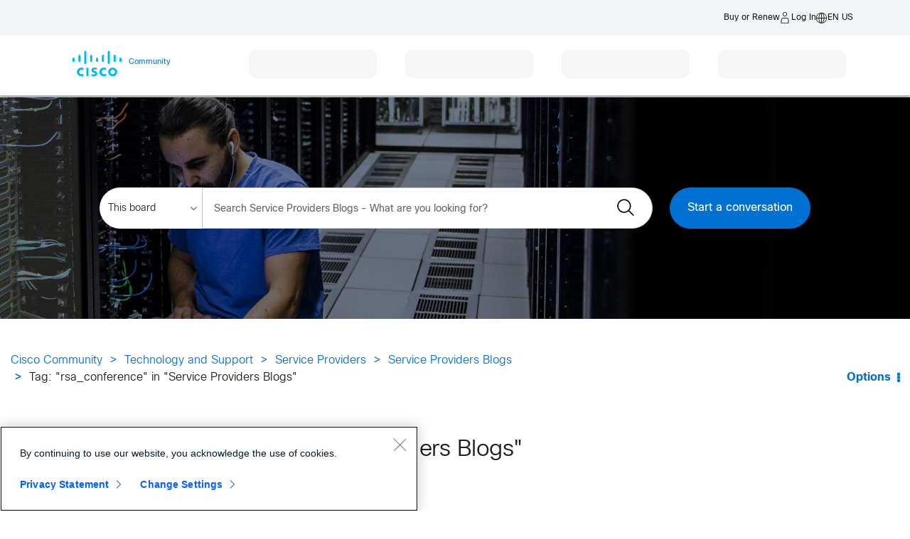

--- FILE ---
content_type: application/x-javascript;charset=utf-8
request_url: https://smetrics.cisco.com/id?d_visid_ver=4.1.0&d_fieldgroup=A&mcorgid=B8D07FF4520E94C10A490D4C%40AdobeOrg&mid=43360267914438217934000119571395085451&ts=1768613918794
body_size: -44
content:
{"mid":"43360267914438217934000119571395085451"}

--- FILE ---
content_type: text/javascript
request_url: https://community.cisco.com/html/@0C67940B7D40800796E282D063C0284D/assets/csc_metrics_rules.js
body_size: 15487
content:
/**
 * csc_metrics_rules.js
 * metric tags for lithium support community for fusion
 * date: 2021/10/22
 * $Revision: 11.0 $
 */
//framework code
$( document ).ready(function() {
    // cisco support link on top left
    try {
        cdc.util.addMetricsRule(".top-header-left a",{
          "lpos":"csc_header",
          "lid" :"csc_header_shp"
        });
    }
    catch(err) {}
        
    // buy or renew button on top left
    try {
        cdc.util.addMetricsRule("div[class='buy-or-renew'] div a",{
          "lpos":"csc_header", 
          "lid" :"csc_header_buy_or_renew_button"
        });
    }
    catch(err) {}

    //welcome_username link on the top right header
    try {
        cdc.util.addMetricsRule(".top-header-right .welcome-header a",{
          "lpos":"csc_header", 
          "lid" :"csc_header_welcome"
        });
    }
    catch(err) {}
      
    //notification icon
    try {
        cdc.util.addMetricsRule(".top-header-right a[class='lia-link-navigation lia-notification-feed-page-link']",{
          "lpos":"csc_header", 
          "lid" :"csc_header_notification",
        "linktext" : "icon"
        });
    }
    catch(err) {}

    //messages icon
    try {
        cdc.util.addMetricsRule(".top-header-right a[class='lia-link-navigation private-notes-link']",{
          "lpos":"csc_header", 
          "lid" :"csc_header_messages",
        "linktext" : "icon"
        });
    }
    catch(err) {}

    //user avatar-profile icon        
    try {
        cdc.util.addMetricsRule(".top-header-right a[class='UserAvatar lia-link-navigation']",{
          "lpos":"csc_header", 
          "lid" :"csc_header_user_profile",
        "linktext" : "icon"
        });
    }
    catch(err) {}
        
    //links under the profile icon menu
    try {
        cdc.util.addMetricsRule("div[class='top-header-right'] div[class='lia-quilt-column-alley lia-quilt-column-alley-single'] a",{
          "lpos":"csc_header", 
          "lid" :"csc_header_user_profile_dd"
        });
    }
    catch(err) {}

    // language selection
    try {
        cdc.util.addMetricsRule(".services-lib-language-selector a",{
          "lpos":"csc_header", 
          "lid" :"csc_header_lang"
        });
    }
    catch(err) {}
     
    //dropdown menu language selection links
    try {
        cdc.util.addMetricsRule(".services-lib-language-selector .dropdown-menu li a",{
          "lpos":"csc_header", 
          "lid" :"csc_header_lang_dd"
        });
    }
    catch(err) {}
  
    //click on  core nav added after the merger---2018/07/19
    try {
        jQuery(document).on("mousedown","div[class='lia-quilt-row lia-quilt-row-header_menu'] div[class='burger_menu_label toggle']", 
        function() {
            var obj = {
                  ntpagetag : {
              "lpos":"csc_header", 
              "lid" :"csc_header_corenav",
            "linktext" : $(this).text()
                }
            };
            trackEvent.event("link", obj); 
        });
    }
    catch(err) {}
    
    //clicks on the three stipes	---2018/07/19
    try {
    jQuery(document).on("mousedown","div[class='lia-quilt-row lia-quilt-row-header_menu'] div[class='cisco_sat_btn']", 
        function() {
            var obj = {
                  ntpagetag : {
              "lpos":"csc_header", 
              "lid" :"csc_header_corenav",
            "linktext" : "corenav_stripes"
                }
            };
            trackEvent.event("link", obj); 
        });	
    }
    catch(err) {}

    //click on the X next to close	---2018/07/19
    try {
        jQuery(document).on("mousedown","div[class='lia-quilt-row lia-quilt-row-header_menu'] div[class='cisco_sat_btn active'] span", 
        function() {
            var obj = {
                  ntpagetag : {
              "lpos":"csc_header", 
              "lid" :"csc_header_corenav",
            "linktext" : "corenav_x"
                }
            };
            trackEvent.event("link", obj); 
        });		
    }
    catch(err) {}
        
  //clicks on the links in the menu -----2018/07/22
  
  /*
  cdc.util.addMetricsRule("div[id='fusmenu'] ul li a",{
      "lpos":"csc_header", 
      "lid" :"csc_header_corenav_vv"
  });	
    
  //second level clicks -----2018/07/23
  
  jQuery(document).on("mousedown","div[id='fusmenu'] ul li ul[class='fus-level-2'] li a", 
    function() {
    var obj = {
          ntpagetag : {
      "lpos":"csc_header", 
      "lid" :"csc_header_corenav_level_2_vv",
    "linktext": $.trim(jQuery(this).text()),
    "grp1" : $(this).parent('li').parent('ul').prev('a').text()
          }
      };
      trackEvent.event("link", obj); 
    });	
  
  
  //third level clicks ------2018/07/23
  
  jQuery(document).on("mousedown","div[id='fusmenu'] ul li ul[class='fus-level-2'] li ul[class='fus-level-3'] li a", 
    function() {
    var obj = {
          ntpagetag : {
      "lpos":"csc_header", 
      "lid" :"csc_header_corenav_level_3_vv",
    "linktext": $.trim(jQuery(this).text()),
    "grp1" : $.trim(jQuery(this).parent('li').parent('ul').prev('a').text()),	
    "grp2" : $.trim(jQuery(this).parent('li').parent('ul').parent('li').parent('ul').prev('a').text())
          }
      };
      trackEvent.event("link", obj); 
    });	
  
  //fourth level -----2018/07/23
  
  jQuery(document).on("mousedown","div[id='fusmenu'] ul li ul[class='fus-level-2'] li ul[class='fus-level-3 slide-out'] li[class='has-sub-four active'] ul li a", 
    function() {
    var obj = {
          ntpagetag : {
      "lpos":"csc_header", 
      "lid" :"csc_header_corenav_level_4_vv",
    "linktext": $.trim(jQuery(this).text()),
    "grp1" : $.trim(jQuery(this).parent('li').parent('ul').prev('a').text()),	
    "grp2" : $.trim(jQuery(this).parent('li').parent('ul').parent('li').parent('ul').prev('a').text()),
    "grp3" : $.trim(jQuery(this).parent('li').parent('ul').parent('li').parent('ul').parent('li').parent('ul').prev('a').text())
          }
      };
      trackEvent.event("link", obj); 
    });	
  */	

    try {
        jQuery(document).on("mousedown","div[id='fusmenu'] ul li a", 
        function() {
            var obj = {
                  ntpagetag : {
              "lpos":"csc_header", 
              "lid" :"csc_header_corenav",
            "linktext": $.trim(jQuery(this).text()),
            "grp1" : $.trim(jQuery(this).parent('li').parent('ul').prev('a').text()),	
            "grp2" : $.trim(jQuery(this).parent('li').parent('ul').parent('li').parent('ul').prev('a').text()),
            "grp3" : $.trim(jQuery(this).parent('li').parent('ul').parent('li').parent('ul').parent('li').parent('ul').prev('a').text())
                }
            };
            trackEvent.event("link", obj); 
        });
    }
    catch(err) {}

    // cisco logo icon  on top left -----2018/07/19
    try {
        cdc.util.addMetricsRule(".top-header-center a[class='community_logo'], div[class='community_logo']",{
          "lpos":"csc_header", 
          "lid" :"csc_header_shp",
        "linktext" : "cisco_logo"
        });
    }
    catch(err) {}
        
    // cisco community logo  on top left next to cisco logo  -----2018/07/19
    try {
        cdc.util.addMetricsRule(".top-header-center a[class='community-title']",{
          "lpos":"csc_header", 
          "lid" :"csc_header_shp"
        });	
    }
    catch(err) {}
    
    //community feed back button top right before the language selector ------2018/07/19
    try {
        jQuery(document).on("mousedown","div[class='SkipThisFixedPosition walkme-custom-icon-outer-div walkme-launcher-id-188282 walkme-custom-launcher-outer-div walkme-text-launcher custom-launcher-166558 walkme-icon-root-Launcher-188282 walkme-not-embed']", 
        function() {
            var obj = {
                  ntpagetag : {
              "lpos":"csc_header", 
              "lid" :"csc_header_shp",
            "linktext" : "community feedback"
                }
            };
            trackEvent.event("link", obj); 
        });
    }
    catch(err) {}
    
  /*   -----2018/07/19
  //click on hamburger-----its now called a core nav
  cdc.util.addMetricsRule('.lia-slide-menu-trigger.lia-slide-out-nav-menu-wrapper',{
      "lpos":"csc_header", 
      "lid" :"csc_header_ham_click"
  });
  
  //browse within hamburger
  cdc.util.addMetricsRule('.lia-slide-menu-content a',{
      "lpos":"csc_header", 
      "lid" :"csc_header_ham_browse"
  });
  
  
  //close nav button in the hamburger browse 
  cdc.util.addMetricsRule('.lia-slide-menu-trigger.lia-nav-icon.lia-nav-icon-left',{
      "lpos":"csc_header", 
      "lid" :"csc_header_ham_browse"
  });
  
  */
  
  /*------2018/07/19
  //cisco support home page link on the header 
  cdc.util.addMetricsRule('.lia-component-nodes-widget-community-title',{ 
      "lpos":"csc_header", 
      "lid" :"csc_header_csc_hp"
  });
  
  
  //messages icon on the header 
  cdc.util.addMetricsRule("#privateNotesSummary2 a",{
      "lpos":"csc_header", 
      "lid" :"csc_header_profile_messages",
    "linktext" : "messages"
  });
  
  
  
  
  //notifications icon on the header 
  cdc.util.addMetricsRule("#indicator a",{
      "lpos":"csc_header", 
      "lid" :"csc_header_profile_notifications",
    "linktext" : "notifications"
  });
  
  
  //profile icon on the header 
  jQuery("body").on("mousedown", "#display",
            function() {
                      var obj = {
          ntpagetag : {
                                "lpos"                      : "csc_header", 
                                "lid"                       : "csc_header_profile_name",
                                "linktext"                 : jQuery(this).attr("title"),
                                "link"                       : jQuery(this).attr('href')                
          }
      };
      trackEvent.event("link", obj); 
    });  
    
    
  
  //clicks on the display dropdown of the profile
  jQuery("body").on("mousedown", "#userNavDropdown a",
            function() {
                      var obj = {
          ntpagetag : {
                                "lpos"                      : "csc_header", 
                                "lid"                       : "csc_header_profile_dropdown",
                                "linktext"                 : jQuery(this).text(),
                                "link"                       : jQuery(this).attr('href')                
          }
      };
      trackEvent.event("link", obj); 
    }); 
  
  */

    //clicks on the register link
    try {
        cdc.util.addMetricsRule(".custom-register-link",{
          "lpos":"csc_header", 
          "lid" :"csc_header_profile_register"
        });
    }
    catch(err) {}
        
    //clicks on the login link
    try {
        cdc.util.addMetricsRule("#loginPageV2",{
          "lpos":"csc_header", 
          "lid" :"csc_header_profile_login"
        });
    }
    catch(err) {}

    //feedback link
    try {
        cdc.util.addMetricsRule(".StringDisplayTaplet a",{
          "lpos":"csc_body", 
          "lid" :"csc_body_feedback"
        });
    }
    catch(err) {}

    // Back to top
    try {
        cdc.util.addMetricsRule(".li-common-scroll-to-link",{
          "lpos":"csc_footer", 
          "lid" :"csc_back_to_top"
        }); 
    }
    catch(err) {}

    //social links
    try {
        cdc.util.addMetricsRule(".footer-social-links a",{
          "lpos":"csc_footer", 
          "lid" :"csc_footer_social"
        }); 
    }
    catch(err) {}
        
    //footer links
    try {
        cdc.util.addMetricsRule(".text-left a",{
          "lpos":"csc_footer", 
          "lid" :"csc_footer_legal"
        });

        cdc.util.addMetricsRule(".flex-inline a[href='http://www.cisco.com']",{
          "lpos":"csc_footer", 
          "lid" :"csc_footer_legal", 
        "linktext" : "cisco"
        });
    }
    catch(err) {}

    //breadcrumb in the search box
    try {
        cdc.util.addMetricsRule(".BreadCrumb a",{
          "lpos":"csc_breadcrumb", 
          "lid" :"csc_breadcrumb"
        });
    }
    catch(err) {}
        
        
//click on the header bottom options
    try {
        cdc.util.addMetricsRule("div[class='lia-quilt-row lia-quilt-row-header-bottom'] div[id='actionMenuDropDown'] a[id='dropDownLink']",{
          "lpos":"csc_top_menu", 
          "lid" :"csc_options_menu"
        });
    }
    catch(err) {}	
		
//click on the header bottom dropdown for options
    try {
        cdc.util.addMetricsRule("div[class='lia-quilt-row lia-quilt-row-header-bottom'] ul[id='dropdownmenuitems'] li a",{
          "lpos":"csc_open_menu", 
          "lid" :"csc_options_dropdown"
        });
    }
    catch(err) {}	

	
//click on the header bottom bookmark top menu--board pages
    try {
        cdc.util.addMetricsRule("div[class='lia-quilt-row lia-quilt-row-header-bottom'] a[class='lia-link-navigation addBoardUserBookmark lia-link-ticket-post-action lia-component-subscriptions-action-add-board-user-bookmark customBookMarkButton']",{
          "lpos":"csc_top_menu", 
          "lid" :"csc_options_menu"
        });
    }
    catch(err) {}	
		

//click on the header bottom subscribe top menu --board pages
    try {
        cdc.util.addMetricsRule("div[class='lia-quilt-row lia-quilt-row-header-bottom'] a[class='lia-link-navigation addBoardUserEmailSubscription lia-link-ticket-post-action lia-component-subscriptions-action-add-board-user-email customSubscribeButton']",{
          "lpos":"csc_top_menu", 
          "lid" :"csc_options_menu"
        });
    }
    catch(err) {}	

	
//click on the header bottom bookmark --thread pages
    try {
        cdc.util.addMetricsRule("div[class='lia-quilt-row lia-quilt-row-header-bottom'] a[class='lia-link-navigation addThreadUserBookmark lia-link-ticket-post-action lia-component-subscriptions-action-add-thread-user-bookmark customBookMarkButton']",{
          "lpos":"csc_top_menu", 
          "lid" :"csc_options_menu"
        });
    }
    catch(err) {}	

//click on the header bottom subscribe --thread pages
    try {
        cdc.util.addMetricsRule("div[class='lia-quilt-row lia-quilt-row-header-bottom'] a[class='lia-link-navigation addThreadUserEmailSubscription lia-link-ticket-post-action lia-component-subscriptions-action-add-thread-user-email customSubscribeButton']",{
          "lpos":"csc_top_menu", 
          "lid" :"csc_options_menu"
        });
    }
    catch(err) {}
        
  //community news links 
        
    //home links
    try {
        cdc.util.addMetricsRule(".view_all a",{
          "lpos":"csc_body_commnews", 
          "lid" :"csc_body_commnews_homelinks"
        });
    }
    catch(err) {}
        
    // links in the box containers
    try {
        cdc.util.addMetricsRule(".news-subject a",{
          "lpos":"csc_body_commnews", 
          "lid" :"csc_body_commnews_news"
        });
    }
    catch(err) {}
        
    //click on any link in popular docs
    try {
        cdc.util.addMetricsRule(".custom-popular-documents  a",{
          "lpos":"csc_popular", 
          "lid" :"csc_popular_docs"
        });
    }
    catch(err) {}
        
    //clicks on the links in popular events
    try {
        cdc.util.addMetricsRule(".custom-popular-events a",{
          "lpos":"csc_popular", 
          "lid" :"csc_popular_events"
        });
    }
    catch(err) {}
        
    //clicks on any link in popular blogs
    try {
        cdc.util.addMetricsRule(".custom-popular-blogs a",{
          "lpos":"csc_popular", 
          "lid" :"csc_popular_blogs"
        });
    }
    catch(err) {}
        
    //create component
    try {
        cdc.util.addMetricsRule(".custom-new-post a",{
          "lpos":"csc_right_nav", 
          "lid" :"csc_create"
        });
    }
    catch(err) {}
        
    //related content links
    try {
        cdc.util.addMetricsRule(".custom-related-content a",{
          "lpos":"csc_right_nav", 
          "lid" :"csc_related_content"
        });

        cdc.util.addMetricsRule(".custom-related-content .related-boards .dropdown-menu a",{
          "lpos":"csc_right_nav", 
          "lid" :"csc_related_content_discussions_dd"
        });
    }
    catch(err) {}
        
    //recomended content
    try {
        cdc.util.addMetricsRule("#recommendedContentTaplet_container a",{
          "lpos":"csc_right_nav", 
          "lid" :"csc_reco"
        });
    }
    catch(err) {}
        
    //leaderbaord clicks
    try {
        cdc.util.addMetricsRule(".KudoedAuthorsLeaderboardTaplet a",{
          "lpos":"csc_right_nav", 
          "lid" :"csc_leaderboard"
        });
    }
    catch(err) {}
  
  //scrolling let us help--------------2018/07/19
  // click on the community help button to expand selection-----2018/07/19
    try {
        jQuery("body").on("mousedown", "div[class='walkme-title walkme-override walkme-css-reset']", 
        function() {
            var obj = {
              ntpagetag : {
              "lpos":"csc_scroll_help", 
              "lid" :"csc_comm_help_open",
                "linktext" : $(this).text()
                }
            };
            trackEvent.event("link", obj);
        });
    }
    catch(err) {}
        
    //close community help widget    -----------------2018/07/22
    try {
        jQuery("body").on("mousedown", "div[class='walkme-minimize walkme-icon-font walkme-menu-click-close walkme-animation-hide walkme-override walkme-css-reset']", 
        function() {
            var obj = {
              ntpagetag : {
              "lpos":"csc_scroll_help", 
              "lid" :"csc_comm_help_close",
                "linktext" : "close_comm_help"
                }
            };
            trackEvent.event("link", obj); 
        }); 
    }
    catch(err) {}
  
    //links under the community help expandable menu -----2018/07/19
    try {
        jQuery("body").on("mousedown", "div[class='walkme-deployable-name walkme-name walkme-override walkme-css-reset']", 
        function() {
            var obj = {
              ntpagetag : {
              "lpos":"csc_scroll_help", 
              "lid" :"csc_community_help_links",
                "linktext" : $(this).text()
                }
            };
            trackEvent.event("link", obj); 
        }); 
    }
    catch(err) {}

  //search in the scroll community help ------2018/07/19
    //search by entering keyword and hit search button  ------2018/07/19
    try {
        jQuery("body").on("mousedown", "div[class='walkme-search-box-button  walkme-loading-hide walkme-override walkme-css-reset']", 
        function() {
            var obj = {
              ntpagetag : {
              "lpos":"csc_scroll_help", 
              "lid" :"csc_community_help_search",
              "linktext" : $(this).prev().val()
                }
            };
            trackEvent.event("link", obj);
        }); 
    }
    catch(err) {}

    //select the suggestion after entering keyword               ----2018/07/22        
    try {
        jQuery("body").on("mousedown", "div[class='walkme-search-results-list-inner walkme-override walkme-css-reset'] div[class='walkme-deployable-name walkme-name walkme-override walkme-css-reset']", 
        function() {
            var obj = {
              ntpagetag : {
              "lpos":"csc_scroll_help", 
              "lid" :"csc_community_help_search_results",
              "linktext" : $(this).text(),
            "kw" : $("input[class='walkme-search-box walkme-loading-hide walkme-override walkme-css-reset']").val()
                }
            };
            trackEvent.event("link", obj);
        }); 
    }
    catch(err) {}

    //click on the create new button------2018/07/19
    try {
        jQuery("body").on("mousedown", "div[class='lia-decoration-border-content'] div[class='walkme-icon-image-div walkme-launcher-image-div']", 
        function() {
            var obj = {
              ntpagetag : {
              "lpos":"csc_right_nav", 
              "lid" :"csc_create_new",
                "linktext" : $(this).text()
                }
            };
            trackEvent.event("link", obj); 
        });
    }
    catch(err) {}

    //click on the subscribe button------2018/07/19
    try {
        jQuery("body").on("mousedown", "div[class='SkipThisFixedPosition walkme-custom-icon-outer-div walkme-launcher-id-188307 walkme-custom-launcher-outer-div walkme-text-launcher custom-launcher-166265 walkme-icon-root-Launcher-188307 walkme-not-embed'] div[class='walkme-icon-image-div walkme-launcher-image-div']", 
        function() {
            var obj = {
              ntpagetag : {
              "lpos":"csc_search_box", 
              "lid" :"csc_subscribe",
                "linktext" : $(this).text()
                }
            };
            trackEvent.event("link", obj); 
        });
    }
    catch(err) {}

    //subscribe button on board page only------2018/07/19
    try {
        jQuery("body").on("mousedown", "div[class='SkipThisFixedPosition walkme-custom-icon-outer-div walkme-launcher-id-187848 walkme-custom-launcher-outer-div walkme-text-launcher custom-launcher-166265'] div[class='walkme-icon-image-div walkme-launcher-image-div']", 
        function() {
            var obj = {
              ntpagetag : {
              "lpos":"csc_right_nav", 
              "lid" :"csc_subscribe",
                "linktext" : $(this).text()
                }
            };
            trackEvent.event("link", obj); 
        });
    }
    catch(err) {}

    //top solution author clicks --2018/07/19
    try {
        cdc.util.addMetricsRule("div[class='SolutionAuthorsLeaderboard_container'] div[class='UserList lia-component-users-widget-user-list'] table tbody tr td div div a",{
          "lpos":"csc_right_nav", 
          "lid" :"csc_top_sol_author"
        });

        cdc.util.addMetricsRule("div[class='SolutionAuthorsLeaderboard_container'] div[class='lia-view-all'] a",{
          "lpos":"csc_right_nav", 
          "lid" :"csc_top_sol_author"
        });
    }
    catch(err) {}

    //click on the channel blogs in cat pages ----2018/07/19
    try {
        cdc.util.addMetricsRule("div[class='feed-title'] a",{
          "lpos":"csc_channel", 
          "lid" :"csc_channel_blogs"
        });
    }
    catch(err) {}
  
    //cliks on custom content widget(getting involved) and (customer resources) under top experts  ----2018/07/19
    try {
        jQuery("body").on("mousedown", "div[class='lia-panel lia-panel-standard CustomContent Chrome lia-component-common-widget-custom-content'] a", 
        function() {
            var obj = {
              ntpagetag : {
                "lpos":"csc_right_nav", 
                "lid" :$(this).parent('li').parent('ul').parent('div').parent('div').prev('div').children('span').text(),
                "linktext" : $.trim(jQuery(this).text()),
                "link" : jQuery(this).attr('href') 
                }
            };
        trackEvent.event("link", obj); 
        });	
    }
    catch(err) {}
  
    //click on the add display on the right bottom corner  -----2018/07/19
    try {
        cdc.util.addMetricsRule("div[class='lia-panel-content-wrapper'] div[class='lia-panel-content'] div[class='panel panel--bordered'] a",{
          "lpos":"csc_right_nav", 
          "lid" :"csc_right_nav_player_leaderboard_add"
        });
    }
    catch(err) {}

    //click on the review to get amazon gift card  -----2018/07/19
    try {
        cdc.util.addMetricsRule("div[class='base-margin-top col-md-12 padding-0'] div[class='panel panel--bordered'] a",{
          "lpos":"csc_right_nav", 
          "lid" :"csc_right_nav_review_giftcard"
        });
    }
    catch(err) {}
  
  /*
  //click on the twitter feed  -----2018/07/19   (need to add the ctm.js to the iframe )
  
  jQuery("body").on("mousedown", "iframe[class='twitter-timeline twitter-timeline-rendered']", 
  function() {
    var obj = {
      ntpagetag : {
        "lpos" : "csc_right_nav", 
        "lid" : "csc_twitter_widget",
       "linktext" : $.trim(jQuery(this).text()),
        "link" : jQuery(this).attr('href') 
  
      }
    };
    trackEvent.event("link", obj); 
  });	
  
  */
        
    // consolidated banner click on the center of the page  -----2018/07/19
    try {
        cdc.util.addMetricsRule("div[class='lia-panel lia-panel-standard StringDisplayTaplet Chrome lia-component-common-widget-announcement'] a",{
          "lpos":"csc_consolidated_banner", 
          "lid" :"csc_under_breadcrumb",
        "linktext" : "get_the_latest_update"
        });
    }
    catch(err) {}

    //links on the blade below search -----2018/07/19
    try {
        cdc.util.addMetricsRule(".custom-top-nav-wrapper .custom-sub-nav li a",{
          "lpos":"csc_body_sub_nav", 
          "lid" :"csc_nav_links_under_search_box"
        }); 
    }
    catch(err) {}

    //UserName (put the other rule for capturing all the missing profile clicks)
    try {
        jQuery("body").on("mousedown", ".lia-user-name-link", 
        function() {
            var obj = {
              ntpagetag : {
                "lpos" : "csc_profile", 
                "lid" : "csc_profile_click",
                "linktext" : $.trim(jQuery(this).text()),
                "link" : jQuery(this).attr('href') 
              }
            };
            trackEvent.event("link", obj); 
        });	
  
        cdc.util.addMetricsRule(".profileCard a",{
          "lpos":"csc_profile", 
          "lid" :"csc_profile_pop_up"
        });
    }
    catch(err) {}
      
    try {
        jQuery("body").on("mousedown", "li[class='has-children'] a",
        function() {
            var selectedText = $(this)[0].text;
            var nodeText = [];
            $(".has-children a[href='#']").map(function(){
                if(this.parentElement.className == "has-children"){
                    nodeText.push(this.text);
                }
            });
            $(this).parents().map(function(index) {
                if(this.className == "has-children"){
                    var parentText = this.textContent.split(" ")[1];
                if(parentText == nodeText[0]){   
                    var data_lid = "csc_header_topics";
                }
                else if (parentText == nodeText[1]){
                    var data_lid = "csc_header_experts";
                }
                else if (parentText == nodeText[2]) {
                    var data_lid = "csc_header_events";
                }
                else if (parentText == nodeText[3]) {
                    var data_lid = "csc_header_community";
                }
                var obj = {
                ntpagetag : {
                  "lpos" : "csc_header",
                  "lid" : (index != 0) ? data_lid : selectedText,
                  "linktext" : selectedText
                    }
                };
                trackEvent.event("link", obj);
                }
            });                          
        });
    }
    catch(err) {}
  ///////////////////////////////////////////////////////////////////////////////////framework code end 
  
  ///////////////////////////////////////////////////////////home page code start
  
  
  //links under welcome to technology and support   ----2018/07/19
    //home links    
    try {
        cdc.util.addMetricsRule(".CategoryPage .home-links a",{
          "lpos":"csc_body_hp_tech_and_sup", 
          "lid" :"home links"
        }); 
    }
    catch(err) {}

    //links on the icons blade for the topics  under technology and support  ----2018/07/19
    try {
        cdc.util.addMetricsRule("li[class='tiles panel--bordered-left cell'] ul li a",{
          "lpos":"csc_body_hp_tech_and_sup", 
          "lid" :"home links"
        });
    }
    catch(err) {}

    //links in the other topics blade  ----2018/07/19
    try {
        cdc.util.addMetricsRule("div[class='otherTopics text-large half-margin-top'] a",{
          "lpos":"csc_body_hp_other_topics", 
          "lid" :"home links"
        });
    }
    catch(err) {}

    //click on  view all link under "latest topics"    ----2018/07/22
    try {
        cdc.util.addMetricsRule("div[class='lia-panel lia-panel-standard MessageListTaplet Chrome lia-component-forums-widget-recent-threads'] a[class='lia-link-navigation view-all-link']",{
          "lpos":"csc_body_hp_latest_topics", 
          "lid" :"home links"
        });
    }
    catch(err) {}

    //clicks on profile in message author column   ------2018/07/22   -------corrected
    try {
        jQuery("body").on("mousedown", "td[class='messageAuthorColumn lia-data-cell-secondary lia-data-cell-text'] a[class='lia-link-navigation lia-page-link lia-user-name-link']", (function() {
            var obj = {
              ntpagetag : {
              "lpos":"csc_body_hp_latest_topics", 
              "lid" :"message_author_profile",
              "linktext" : jQuery(this).text()
                }
            };
            trackEvent.event("link", obj); 
        }));
    }
    catch(err) {}
  
    //clicks on the content under Subject in "latest topics"    ----2021/10/20
    try {
        jQuery("body").on("mousedown", "div[class= 'lia-panel lia-panel-standard MessageListTaplet Chrome lia-component-forums-widget-recent-threads'] div[class='MessageSubject'] div h2[class='message-subject'] span a",
        (function() {
            var obj = {
              ntpagetag : {
                "lpos" : "csc_body_hp_latest_topics", 
                "lid" : $(this).parent('span').parent('h2').parent('div').parent('div').children('div[class="message-subject-board"]').children('a').text(),
                "linktext" : $.trim(jQuery(this).text()),
                "link" :jQuery(this).attr('href') 
                }
            };
            trackEvent.event("link", obj); 
        }));
    }
    catch(err) {}
        
    //clicks on the links under subject for message board in latest topics  -----2021/10/20
    try {
        jQuery("body").on("mousedown", "div[class= 'lia-panel lia-panel-standard MessageListTaplet Chrome lia-component-forums-widget-recent-threads'] div[class='MessageSubject'] div[class='message-subject-board'] a",
        (function() {
            var obj = {
              ntpagetag : {
                "lpos" : "csc_body_hp_latest_topics", 
                "lid" : $.trim($(this).parent('div').prev('div').children('h2').children('span').children('a').text()),
                "linktext" : $.trim(jQuery(this).text()),
                "link" :jQuery(this).attr('href')
                }
            };
            trackEvent.event("link", obj); 
        }));
    }
    catch(err) {}
/*  //clicks on the content under Subject in "latest topics"    ----2018/07/19
  
  jQuery("body").on("mousedown", "div[class='MessageSubject'] div h2[class='message-subject'] span a", (function() {
    var obj = {
      ntpagetag : {
        "lpos" : "csc_body_hp_latest_topics", 
        "lid" : $(this).parent('span').parent('h2').parent('div').parent('div').children('div[class="message-subject-board"]').children('a').text(),
        "linktext" : $.trim(jQuery(this).text()),
        "link" :jQuery(this).attr('href') 
      }
    };
    trackEvent.event("link", obj); 
  }));
  
  
  
  //clicks on the links under subject for message board in latest topics  -----2018/07/19 
  
  jQuery("body").on("mousedown", "div[class='MessageSubject'] div[class='message-subject-board'] a", (function() {
    var obj = {
      ntpagetag : {
        "lpos" : "csc_body_hp_latest_topics", 
        "lid" : $.trim($(this).parent('div').prev('div').children('h2').children('span').children('a').text()),
        "linktext" : $.trim(jQuery(this).text()),
        "link" :jQuery(this).attr('href')
      }
    };
    trackEvent.event("link", obj); 
  }));
*/ 
  
  /* "author" : $('this').parent('div').parent('div').parent('div').parent('td').next('td').children('div').children('div').children('div').children('div').children('span').children('a').children('span').text() */
  
  
  /*
  //links on the sub topic headers
  
  jQuery("body").on("mousedown", ".custom-category-tiles .cat-tile .cat-name a", (function() {
    var obj = {
      ntpagetag : { 
        "lpos" : "csc_body_hp_topics", 
        "lid" : jQuery(this).text(),
        "linktext" : jQuery(this).text(),
        "link" :jQuery(this).attr('href') 
      }
    };
    trackEvent.event("link", obj); 
  }));
  
  
  
  //links in the sub section 
  
  jQuery("body").on("mousedown", ".custom-category-tiles .cat-tile .boards-list a ", (function() {
    var obj = {
      ntpagetag : {
        "lpos" : "csc_body_hp_topics", 
        "lid" : $(this).parent("li").parent("ul").siblings("div[class='cat-name']").children("a").text(),
        "linktext" : jQuery(this).text(),
        "link" :jQuery(this).attr('href') 
      }
    };
    trackEvent.event("link", obj); 
  }));
  
  //more 
  
  jQuery("body").on("mousedown", ".custom-category-tiles .cat-tile .all-topics a", (function() {
    var obj = {
      ntpagetag : {
        "lpos" : "csc_body_hp_topics", 
        "lid" : $(this).parent("div").siblings("div[class='cat-name']").children("a").text(),
        "linktext" : jQuery(this).text(),
        "link" :jQuery(this).attr('href') 
      }
    };
    trackEvent.event("link", obj); 
  }));
  
  */
  //links under latest discussions
    // home links
    try {
        cdc.util.addMetricsRule(".CategoryPage .custom-latest-discussions .heading-view-all a",{
          "lpos":"csc_body_hp_discussions", 
          "lid" :"home links" 
        });
    }
    catch(err) {}
        
  // topic links under latest discussions
    //latest discussions- topic  links
    try {
        jQuery("body").on("mousedown", ".custom-latest-discussions .MessageSubjectIcons a", (function() {
            var obj = {
                ntpagetag : {
                    "lpos"                      : "csc_body_hp_discussions", 
                    "lid"                       : "csc_body_hp_discussions_thread",
                    "linktext"                 : $.trim($(this).text()),
                    "topicname"                : $(this).parent("span").parent("h2").parent("div").siblings("div[class='message-subject-board']").children("a").text(),
                    "auhtorname"  :$(this).parent("span").parent("h2").parent("div").parent("div").parent("div").parent("td").siblings("td").children("div").children("div").children("div").children("span").children("a").text(), 
                    "link"                       :jQuery(this).attr('href')              
              }
          };
          trackEvent.event("link", obj); 
        }));
    }
    catch(err) {}
  
    //latest discussions- board links below the threads
    try {
        jQuery("body").on("mousedown", ".custom-latest-discussions .message-subject-board a", (function() {
            var obj = {
                  ntpagetag : {
                      "lpos"                      : "csc_body_hp_discussions", 
                      "lid"                       : "csc_body_hp_discussions_board",
                      "linktext"                 : jQuery(this).text(),
                      "topicname" : $.trim($(this).parent("div").siblings("div[class='MessageSubjectIcons ']").children("h2").children("span").children("a").text()),
                      "auhtorname":$(this).parent("div").parent("div").parent("div").parent("td").siblings("td").children("div").children("div").children("div").children("span").children("a").text(),    
                      "link"                       :jQuery(this).attr('href')              
                  }
              };
              trackEvent.event("link", obj); 
        }));
    }
    catch(err) {}
        
    //author column clicks 
    try {
          cdc.util.addMetricsRule(".CategoryPage .custom-latest-discussions .messageAuthorColumn a",{
              "lpos":"csc_body_hp_discussions", 
              "lid" :"author"
          }); 
    }
    catch(err) {}
     
    //time clicks
    try {
        cdc.util.addMetricsRule(".CategoryPage .custom-latest-discussions .latestPostDateColumn .MessagePostDateAndAuthorCell a",{
          "lpos":"csc_body_hp_discussions", 
          "lid" :"latest post"
        });
    }
    catch(err) {}
  
  /////////////////////////////////////////////////////////////////////////////////////////end of home page 
  
    
  ///////////////////////////////////////////////////////start of search section
  // CSC search - type search kw and hit enter - 
  
  /*
  //for home page search     ------2018/07/19
  jQuery("body").on("keypress", ".lia-search-input-field input", 
  function (e) {
  var key = e.which;
  if(key == 13)  // the enter key code
             var obj = {
          ntpagetag : {
                                "ev"                        : "link",
                                "lpos"                      : "csc_search_box", 
                                "lid"                       : "csc_search_kw",
                                "linktext"                 : $('input[id="searchField"]').val(),
                                "link"                       : jQuery(location).attr('href'),
                                "kw"               : $('input[id="searchField"]').val(),
                  "rsltcnt" : $.trim($(".search-result-count").text())              
          }
      };
      trackEvent.event("link", obj);
    });  
    
  
    
  //for search page search   ------2018/07/19
    
  jQuery("body").on("keypress", ".lia-search-input-field input", 
  function (e) {
  var key = e.which;
  if(key == 13)  // the enter key code
             var obj = {
          ntpagetag : {
                                "ev"                        : "link",
                                "lpos"                      : "csc_search_box", 
                                "lid"                       : "csc_search_kw",
                                "linktext"                 : $('input[id="messageSearchField"]').val(),
                                "link"                       : jQuery(location).attr('href'),
                                "kw"               : $('input[id="messageSearchField"]').val(),
                  "rsltcnt" : $.trim($(".search-result-count").text())              
          }
      };
      trackEvent.event("link", obj);
    });   
    
  */
  
  
    
  // CSC search - type search kw and hit enter - 
    //for home page search     ------2018/07/22
    try {
        jQuery("body").on("keypress", "span[class='lia-search-input-field'] div[class='search-main-content'] input[class='lia-form-type-text lia-autocomplete-input search-input lia-search-input-message']", 
        function (e) {
            var key = e.which;
            if(key == 13) { // the enter key code
                var obj = {
                    ntpagetag : {
                        "ev"                        : "link",
                        "lpos"                      : "csc_search_box", 
                        "lid"                       : "csc_search_kw",
                        "linktext"                 : $('input[id="searchField"]').val(),
                        "link"                       : jQuery(location).attr('href'),
                        "kw"               : $('input[id="searchField"]').val()
                    }
                };
                trackEvent.event("link", obj);
            }
        });  
    }
    catch(err) {}
        
    //for search page search   ------2018/07/23                         
    try {
        jQuery("body").on("keypress", "span[class='lia-search-input-field'] input[id='messageSearchField']", 
        function (e) {
            var key = e.which;
            if(key == 13)  {// the enter key code
                var obj = {
                    ntpagetag : {
                        "ev"                        : "link",
                        "lpos"                      : "csc_search_box", 
                        "lid"                       : "csc_search_kw",
                        "linktext"                 : $('input[id="messageSearchField"]').val(),
                        "link"                       : jQuery(location).attr('href'),
                        "kw"               : $('input[id="messageSearchField"]').val()              
                    }
                };
                trackEvent.event("link", obj);
            }
        });
    }
    catch(err) {}
  
  // CSC search  - type search kw and hit the search button
  
  
    //for home page search ------2018/07/23    
    try {
        $("div[class='search-main-content'] input[id='autoSuggest']").mousedown(
        function() {
            var obj = {
                ntpagetag : {
                    "ev" : "link",
                    "lpos" : "csc_search_box", 
                    "lid" : "csc_search_kw",
                    "linktext" : $('input[id="searchField"]').val(),
                    "link" : jQuery(location).attr('href'),
                    "kw" : $('input[id="searchField"]').val(),
                    "rsltcnt" : $.trim($(".search-result-count").text()) 
                }
            };
            trackEvent.event("link", obj); 
        });
    }
    catch(err) {}
        
    //for search page ------2018/07/23
    try {
        $("input[id='submitContext']").mousedown(
        function() {
            var obj = {
                ntpagetag : {
                    "ev" : "link",
                    "lpos" : "csc_search_box", 
                    "lid" : "csc_search_kw",
                    "linktext" : $('input[id="messageSearchField"]').val(),
                    "link" : jQuery(location).attr('href'),
                    "kw" : $('input[id="messageSearchField"]').val(),
                    "rsltcnt" : $.trim($(".search-result-count").text()) 
                }
            };
            trackEvent.event("link", obj); 
        });
    }
    catch(err) {}


  // CSC search - type a keyword and select from the suggestion list and go   ------2018/07/19    -----check on the bracket before the function 
    try {
        jQuery("body").on("mousedown", "div[class='lia-autocomplete-content'] ul li a",
        (function() {
            var obj = {
                ntpagetag : {
                    "ev" : "link",
                    "lpos" : "csc_search_box", 
                    "lid" : "csc_autosug_list",
                    "linktext" : jQuery(this).text(),
                    "link" :jQuery(this).attr('href'), 
                    "kw" : $('input[id="searchField"]').val(),
                    "rsltcnt" : $.trim($(".search-result-count").text()) 
                }
            };
            trackEvent.event("link", obj); 
        }));
    }
    catch(err) {}
   
    //clear search 
    try {
        jQuery("#clearSearchButton").mousedown(
        function() {
            setTimeout( function() { var obj = {
                ntpagetag : {
                    "lpos" : "csc_search_box", 
                    "lid" : "csc_search_clear",
                    "linktext" : "clear",
                    "link" : jQuery(this).attr('href'),
                    "kw" : jQuery("#messageSearchField").val(),
                    "rsltcnt" : $.trim($(".search-result-count").text()) 
                }
            };
            trackEvent.event("link", obj); }, 3000);
        });
    }
    catch(err) {}

    //turn off suggestions 
    try {
        cdc.util.addMetricsRule("div[class='lia-autocomplete-footer'] a",{
          "lpos":"csc_search_box", 
          "lid" :"csc_autosug_off"
        }); 
    }
    catch(err) {}

    //turn on suggestions 
    try {
        cdc.util.addMetricsRule("div[class='search-autocomplete-toggle-link'] a",{
          "lpos":"csc_search_box", 
          "lid" :"csc_autosug_on"
        }); 
    }
    catch(err) {}
  /////////////////////////link clicks
  
    //ciscoSearchlink on the top right
    try {
        jQuery("body").on("mousedown", ".lia-component-search-menubar #ciscoSearch a", 
        function() {
            var obj = {
                ntpagetag : {
                    "lpos" : "csc_search_results", 
                    "lid" : "csc_results_cdc_search_link",
                    "linktext" : jQuery(this).text(),
                    "link" : jQuery(this).attr('href'),
                    "kw" : jQuery("#messageSearchField").val() ,
                    "rsltcnt" : $.trim($(".search-result-count").text()) 
                }
            };
            trackEvent.event("link", obj); 
        });
    }
    catch(err) {}
              
    //Message Subject
    try {
        jQuery("body").on("mousedown", ".lia-component-search-results .page-link", 
        function() {
            var obj = {
                ntpagetag : {
                    "lpos" : "csc_search_results", 
                    "lid" : "csc_results_link_click",
                    "linktext" : jQuery(this).text(),
                    "link" : jQuery(this).attr('href'),
                    "kw" : jQuery("#messageSearchField").val(),
                    "rsltcnt" : $.trim($(".search-result-count").text()) 
                }
            };
            trackEvent.event("link", obj);
        });
    }
    catch(err) {}
  
    //message-board
    try {
        jQuery("body").on("mousedown", ".lia-component-search-results .lia-link-navigation.lia-message-board-link",
        function() {
            var obj = {
                ntpagetag : {
                    "lpos" : "csc_search_results", 
                    "lid" : "csc_results_board_click",
                    "linktext" : jQuery(this).text(),
                    "link" : jQuery(this).attr('href'),
                    "kw" : jQuery("#messageSearchField").val(),
                    "rsltcnt" : $.trim($(".search-result-count").text()) 
                }
            };
            trackEvent.event("link", obj); 
        });
    }
    catch(err) {}
        
    //dropdown
    try {
        jQuery(".lia-component-quilt-search-page-thread-filters .lia-common-dropdown a").mousedown(
        function() {
            var obj = {
                ntpagetag : {
                    "lpos" : "csc_search_filter", 
                    "lid" : "csc_filter_dropdown",
                    "linktext" : $(this).text(),
                    "link" : jQuery(location).attr('href'),
                    "kw" : jQuery("#messageSearchField").val(),
                    "rsltcnt" : $.trim($(".search-result-count").text()) 
                }
            };
            trackEvent.event("link", obj); 
        });
    }
    catch(err) {}
  
    //author dropdown search select from auto suggest
    try {
        jQuery(".lia-component-quilt-search-page-thread-filters .lia-autocomplete-container-inline").mousedown(
        function() {
            var obj = {
                ntpagetag : {
                    "lpos" : "csc_search_filter", 
                    "lid" : "csc_filter_author",
                    "linktext" : jQuery("#userSearchField").val(),
                    "link" : jQuery(location).attr('href'),
                    "kw" : jQuery("#messageSearchField").val() ,
                    "rsltcnt" : $.trim($(".search-result-count").text()) 
                }
            };
            trackEvent.event("link", obj); 
        });
    }
    catch(err) {}

    //author dropdown search slect by enter
    try {
        jQuery("#userSearchField").keypress(function(e) {
            var key = e.which;
            if(key == 13) // the enter key code
            var obj = {
                ntpagetag : {
                    "lpos" : "csc_search_filter", 
                    "lid" : "csc_filter_author",
                    "linktext" : jQuery("#userSearchField").val(),
                    "link" : jQuery(location).attr('href'),
                    "kw" : jQuery("#messageSearchField").val() ,
                    "rsltcnt" : $.trim($(".search-result-count").text()) 
                }
            };
            trackEvent.event("link", obj); 
        });
    }
    catch(err) {}
  
    //check box selection in the filter dropdown
    try {
        jQuery("body").on("mousedown", "div[class='SearchToggleFieldFilter'] span input[class='filter-toggle ng-pristine ng-untouched ng-valid']", 
        function() { 
            var lid1 = $.trim($(this).parent("span").parent("div").parent("li").parent("ul").parent("div").siblings("div").text());
            var lid2 = "csc_filter_"+lid1;
            var obj = {
                ntpagetag : {
                    "lpos" : "csc_filter", 
                    "lid" : lid2,
                    "linktext" : $(this).attr("value"),
                    "link" : jQuery(location).attr('href'),
                    "kw" : jQuery("#messageSearchField").val() ,
                    "rsltcnt" : $.trim($(".search-result-count").text()) 
                }
            };
            trackEvent.event("link", obj); 
        });
    }
    catch(err) {}
//--added the below code on 20240517 for zero search reults page click tags        
    //search results pagination
    try {
        cdc.util.addMetricsRule(".lia-component-search-results-pager .lia-paging-full a",{
          "lpos":"csc_search_results", 
          "lid" :"csc_results_pagination"
        });
    }
    catch(err) {}
	
   // try again button on the search results page
    try {
        cdc.util.addMetricsRule("button[class*='search-retry-btn']",{
          "lpos":"csc_search_results_page", 
          "lid" :"csc_search_try_again_button"
        });
    }
    catch(err) {}
	
   // cancel button on the search results page
    try {
        cdc.util.addMetricsRule("button[class*='search-cancel-btn']",{
          "lpos":"csc_search_results_page", 
          "lid" :"csc_search_cancel_button"
        });
    }
    catch(err) {}	
        //////////////////////////////////////////////////////////////////end of search metrics

        ///////////////////////////////////////////////Category Page


    //click on board or category link
    try {
        cdc.util.addMetricsRule(".CategoryPage .boardTitleColumn .board-title a",{
          "lpos":"csc_body_cat", 
          "lid" :"csc_body_cat_board"
        }); 
    }
    catch(err) {}
        
    //click on the latest post from under the board/category link
    try {
        cdc.util.addMetricsRule(".CategoryPage .boardTitleColumn .board-list-latest a",{
          "lpos":"csc_body_cat", 
          "lid" :"csc_body_cat_latest_post_col1"
        });
    }
    catch(err) {}
        
    //click on latest post by clicking the date/time from the latest post column
    try {
        cdc.util.addMetricsRule(".CategoryPage .recentMessageTimeColumn a",{
          "lpos":"csc_body_cat", 
          "lid" :"csc_body_cat_latest_post_col4"
        });
    }
    catch(err) {}


    //click on the new dynamic template creator/editor on the category pages   -----2018/07/19
    try {
        cdc.util.addMetricsRule(".editable-blog-view-container a",{
          "lpos":"csc_body_cat", 
          "lid" :"csc_body_cat_editable"
        });
    }
    catch(err) {}

  /////////////////////////////////////////////////end of category page
   
  ////////////////////////////////////////////////////recomendation modules   ----2021/10/22
  //////pos metric logic not working,dev team to help with logic 
  
  /*cdc.util.addMetricsRule("div[class='lia-panel lia-panel-standard MessageListTaplet Chrome lia-component-recommendations-widget-recommended-content-taplet'] a", {				 								
            "lpos"                 : "csc_reco",
			"lid"                 : "csc_reco_1",
			"pos" : $("tr").index($(this).parent("div[class='tbody']")),
			"lc": window.location.href	
  });	



  cdc.util.addMetricsRule("div[class='lia-panel lia-panel-standard MessageListTaplet Chrome custom-lia-component-recommendations-widget-recommended-content-taplet'] a", {				 								
            "lpos"                 : "csc_reco",
			"lid"                 : "csc_reco_2",
			"pos" : $("tr").index($(this).parent("div[class='tbody']")),
            "lc": window.location.href	
  });*/

    try {
        jQuery("body").on("mousedown",".lia-panel.lia-panel-standard.MessageListTaplet.Chrome.lia-component-recommendations-widget-recommended-content-taplet tr a", function (e) {
            var obj = {
                ntpagetag : {
                    "lpos": "csc_reco",
                    "lid": "csc_reco_1",
                    "pos" : jQuery(this).closest('tr').index() + 1,
                    "linktext" : jQuery.trim($(this).text()),
                    "lc": window.location.href,
                    "reco_link": jQuery(this).attr('href')
                }
            };
            trackEvent.event("link", obj); 
        });

        jQuery("body").on("mousedown",".lia-panel.lia-panel-standard.MessageListTaplet.Chrome.custom-lia-component-recommendations-widget-recommended-content-taplet tr a", function (e) {
            var obj = {
                ntpagetag : {
                    "lpos": "csc_reco",
                    "lid": "csc_reco_2",
                    "pos" : jQuery(this).closest('tr').index() + 1,
                    "linktext" : $(this).attr('data-attr-text'),
                    "lc": window.location.href,
                    "reco_link": jQuery(this).attr('href')
                }
            };
            trackEvent.event("link", obj); 
        });  
    }
    catch(err) {}
  ///////////////////////////////////////////////////////////////end of recommendation modules
  
  /////////////////////////////////////////////////////////////////////////////// bd forum page
  
    //links in the discussion -- forum content
    try {
        cdc.util.addMetricsRule(".ForumPage .cMessageAuthorAvatarColumn a[class*='UserAvatar']",{
          "lpos":"csc_body_board_forum", 
          "lid" :"csc_body_board_forum",
        "linktext" : "user avatar"
        });

        cdc.util.addMetricsRule(".ForumPage .cThreadInfoColumn .MessageSubjectIcons a",{
          "lpos":"csc_body_board_forum", 
          "lid" :"csc_body_board_forum"
        });
    }
    catch(err) {}
        
    //all solutions
    try {
        cdc.util.addMetricsRule(".ForumPage .lia-component-solutions-widget-recently-solved-threads .lia-view-all a",{
          "lpos":"csc_right_nav_board_forum", 
          "lid" :"csc_right_nav_board_forum_all_sol"
        });

        cdc.util.addMetricsRule(".ForumPage .lia-component-solutions-widget-recently-solved-threads .MessageSubjectIcons a",{
          "lpos":"csc_right_nav_board_forum", 
          "lid" :"csc_right_nav_board_forum_all_sol"
        });
    }
    catch(err) {}
        
    //unanswered topics 
    try {
        cdc.util.addMetricsRule(".ForumPage .lia-component-forums-widget-unanswered-topics-taplet .lia-view-all a",{
          "lpos":"csc_right_nav_board_forum", 
          "lid" :"csc_right_nav_board_forum_unans"
        });

        cdc.util.addMetricsRule(".ForumPage .lia-component-forums-widget-unanswered-topics-taplet .lia-message-unread a",{
          "lpos":"csc_right_nav_board_forum", 
          "lid" :"csc_right_nav_board_forum_unans"
        });
    }
    catch(err) {}
  
    //label clicks on top ----2018/07/19
    try {
        cdc.util.addMetricsRule("div[class='lia-quilt lia-quilt-forum-page lia-quilt-layout-two-column-16-8 lia-top-quilt'] div[class='LabelsList'] a",{
          "lpos":"csc_body_board_forum", 
          "lid" :"csc_body_board_forum_labels"
        });
    }
    catch(err) {}
        
    //labels clicks in messages ----2018/07/19
    try {
        cdc.util.addMetricsRule("div[class='lia-quilt lia-quilt-forum-page lia-quilt-layout-two-column-16-8 lia-top-quilt'] div[class='t-data-grid single-message-list'] div[class='LabelsList'] a",{
          "lpos":"csc_body_board_forum", 
          "lid" :"csc_body_board_forum_mesages_labels"
        });
    }
    catch(err) {}

    //pagination clicks -----2018/07/22
    try {
        cdc.util.addMetricsRule("div[class='lia-quilt lia-quilt-forum-page lia-quilt-layout-two-column-16-8 lia-top-quilt'] div[class='lia-paging-full'] li a",{
          "lpos":"csc_body_board_forum", 
          "lid" :"csc_body_board_forum_pagination"
        });
    }
    catch(err) {}
        
    //table heads link click on replies, helpfulvotes, views  ---2018/07/22
    try {
        cdc.util.addMetricsRule("div[class='lia-quilt lia-quilt-forum-page lia-quilt-layout-two-column-16-8 lia-top-quilt'] thead[class='lia-table-head'] th a",{
          "lpos":"csc_body_board_forum", 
          "lid" :"csc_body_board_forum_table_heads"
        });
    }
    catch(err) {}
        
    //tags clicks ------2018/07/22
    try {
        cdc.util.addMetricsRule("div[class='lia-quilt lia-quilt-forum-page lia-quilt-layout-two-column-16-8 lia-top-quilt']  div[class='TagList'] ul li a",{
          "lpos":"csc_body_discussion_forum", 
          "lid" :"csc_body_discussion_forum_tags"
        });
    }
    catch(err) {}
  ///////////////////////////////////////////////////////////////////////end of  bd forum page
  
  ///////////////////////////////////////////////////////////////////////////////////////bd_tkb page
  
    try {        
        cdc.util.addMetricsRule(".TkbPage .cMessageAuthorAvatarColumn a[class*='UserAvatar']",{
          "lpos":"csc_body_board_tkb", 
          "lid" :"csc_body_board_tkb",
        "linktext" : "user avatar"
        });

        cdc.util.addMetricsRule(".TkbPage .lia-quilt-row-main .lia-quilt-column-main-content .cThreadInfoColumn .MessageSubjectIcons a",{
          "lpos":"csc_body_board_tkb", 
          "lid" :"csc_body_board_tkb"
        });
    }
    catch(err) {}

    //clicks on th labels ---2018/07/22
    try {        
        cdc.util.addMetricsRule("div[class='lia-quilt lia-quilt-tkb-page lia-quilt-layout-two-column-16-8 lia-top-quilt'] div[class='LabelsList'] a",{
          "lpos":"csc_body_board_tkb", 
          "lid" :"csc_body_board_tkb_labels"
        });
    }
    catch(err) {}

    //pagination clicks ----2018/07/22
    try {                
        cdc.util.addMetricsRule("div[class='lia-quilt lia-quilt-tkb-page lia-quilt-layout-two-column-16-8 lia-top-quilt'] div[class='lia-paging-full-wrapper lia-paging-pager'] a",{
          "lpos":"csc_body_board_tkb", 
          "lid" :"csc_body_board_tkb_pagination"
        });
   
        cdc.util.addMetricsRule("div[class='lia-quilt lia-quilt-tkb-page lia-quilt-layout-two-column-16-8 lia-top-quilt'] div ul[class='lia-paging-full'] li a",{
          "lpos":"csc_body_board_tkb", 
          "lid" :"csc_body_board_tkb_pagination"
        });
    }
    catch(err) {} 
  /////////////////////////////////////////////////////////////////////end of  bd_tkb page
  
  ////////////////////////////////////////bd_blog page
    try {                
        cdc.util.addMetricsRule(".BlogPage .BoardManagementTaplet a",{
          "lpos":"csc_right_nav_board_blogs", 
          "lid" :"csc_right_nav_board_blogs_dash"
        });
    }
    catch(err) {}
  
    //clicks on the labels .....   updated on 2018/07/22
    try {
        cdc.util.addMetricsRule("div[class='lia-quilt lia-quilt-blog-page lia-quilt-layout-two-column-main-side lia-top-quilt'] div[class='LabelsList'] a",{
          "lpos":"csc_body_board_blogs", 
          "lid" :"csc_body_board_blogs_labels"
        });
    }
    catch(err) {}

    //links inside the message subject in the board   ---2018/07/22
    try {
        cdc.util.addMetricsRule("div[class='lia-quilt lia-quilt-blog-page lia-quilt-layout-two-column-main-side lia-top-quilt'] div[class='blog-articles lia-component-articles'] div[class='lia-message-subject lia-component-message-view-widget-subject'] h2[class='message-subject'] a",{
          "lpos":"csc_body_board_blogs", 
          "lid" :"csc_body_board_blogs_title"
        });
    }
    catch(err) {}
        
    //click on the profile of the author  ---2018/07/22
    try {
        cdc.util.addMetricsRule("div[class='lia-quilt lia-quilt-blog-message lia-quilt-layout-blog-message'] div[class='lia-quilt-column-alley lia-quilt-column-alley-left'] a",{
          "lpos":"csc_body_board_blogs", 
          "lid" :"csc_body_board_blogs_title_profile"
        });
    }
    catch(err) {}
      
    //click on add tags in messages   ---2018/07/22
    try {
        cdc.util.addMetricsRule("div[class='lia-quilt lia-quilt-blog-page lia-quilt-layout-two-column-main-side lia-top-quilt'] div[class='MessageTags lia-component-tags-with-title-link'] div[class='TagList'] a",{
          "lpos":"csc_body_board_blogs", 
          "lid" :"csc_body_board_blogs_tags"
        });
    }
    catch(err) {}

    //click on add tags  at teh bottom  ---2018/07/22          ---corrected
    try {
        cdc.util.addMetricsRule("div[class='lia-quilt lia-quilt-blog-page lia-quilt-layout-two-column-main-side lia-top-quilt'] div[class='lia-panel lia-panel-standard TagCloudTaplet Chrome lia-component-tags-widget-tag-cloud'] div[class='TagList'] a",{
          "lpos":"csc_body_board_blogs", 
          "lid" :"csc_body_board_blogs_tags_bottom"
        });
    }
    catch(err) {}
        
    // click on links in the subject body                          ---2018/07/22          ---corrected
    try {
        cdc.util.addMetricsRule("div[class='lia-quilt lia-quilt-blog-page lia-quilt-layout-two-column-main-side lia-top-quilt']  div[class='blog-message-body'] a",{
          "lpos":"csc_body_board_blogs", 
          "lid" :"csc_body_board_blogs_subject"
        });
    }
    catch(err) {}

    //click on the blogs events board page    ----2018/07/23
    //clicks on the labels
    try {
        cdc.util.addMetricsRule("div[class='lia-quilt lia-quilt-blog-page-events lia-quilt-layout-two-column-main-side lia-top-quilt'] div[class='LabelsList'] a",{
          "lpos":"csc_body_board_blogs", 
          "lid" :"csc_body_board_blogs_labels"
        });
    }
    catch(err) {}

    //links on the message subject title in the board   ---2018/07/23
    try {
        cdc.util.addMetricsRule("div[class='lia-quilt lia-quilt-blog-page-events lia-quilt-layout-two-column-main-side lia-top-quilt'] div[class='lia-message-subject lia-component-message-view-widget-subject'] h2[class='message-subject'] a",{
          "lpos":"csc_body_board_blogs", 
          "lid" :"csc_body_board_blogs_title"
        });
    }
    catch(err) {}

    //click on the profile of the author  ---2018/07/23
    try {
        cdc.util.addMetricsRule("div[class='lia-quilt lia-quilt-blog-page-events lia-quilt-layout-two-column-main-side lia-top-quilt'] div[class='lia-quilt-column lia-quilt-column-16 lia-quilt-column-left lia-quilt-column-header-left'] div[class='lia-quilt-column-alley lia-quilt-column-alley-left'] a",{
          "lpos":"csc_body_board_blogs", 
          "lid" :"csc_body_board_blogs_title_profile"
        });
    }
    catch(err) {}

    //click on add tags in messages   ---2018/07/23
    try {
        cdc.util.addMetricsRule("div[class='lia-quilt lia-quilt-blog-page-events lia-quilt-layout-two-column-main-side lia-top-quilt'] div[class='MessageTags lia-component-tags-with-title-link'] div[class='TagList'] a",{
          "lpos":"csc_body_board_blogs", 
          "lid" :"csc_body_board_blogs_tags"
        });
    }
    catch(err) {}
        
    //click on add tags  at teh bottom  ---2018/07/23
    try {
        cdc.util.addMetricsRule("div[class='lia-quilt lia-quilt-blog-page-events lia-quilt-layout-two-column-main-side lia-top-quilt'] div[class='lia-panel lia-panel-standard TagCloudTaplet Chrome lia-component-tags-widget-tag-cloud'] div[class='TagList'] a",{
          "lpos":"csc_body_board_blogs", 
          "lid" :"csc_body_board_blogs_tags_bottom"
        });
    }
    catch(err) {}

    // click on links in the message body       ---2018/07/23
    try {
        cdc.util.addMetricsRule("div[class='lia-quilt lia-quilt-blog-page-events lia-quilt-layout-two-column-main-side lia-top-quilt'] div[class='blog-message-body'] a",{
          "lpos":"csc_body_board_blogs", 
          "lid" :"csc_body_board_blogs_subject"
        });
    }
    catch(err) {}

    //click on the blogs videos board page    ----2018/07/23
    //clicks on the labels
    try {
        cdc.util.addMetricsRule("div[class='lia-quilt lia-quilt-blog-page-videos lia-quilt-layout-two-column-main-side lia-top-quilt'] div[class='LabelsList'] a",{
          "lpos":"csc_body_board_blogs", 
          "lid" :"csc_body_board_blogs_labels"
        });
    }
    catch(err) {}

    //links on the message subject title in the board   ---2018/07/23
    try {
        cdc.util.addMetricsRule("div[class='lia-quilt lia-quilt-blog-page-videos lia-quilt-layout-two-column-main-side lia-top-quilt'] div[class='lia-message-subject lia-component-message-view-widget-subject'] h2[class='message-subject'] a",{
          "lpos":"csc_body_board_blogs", 
          "lid" :"csc_body_board_blogs_title"
        });
    }
    catch(err) {}

    //click on the profile of the author  ---2018/07/23
    try {
        cdc.util.addMetricsRule("div[class='lia-quilt lia-quilt-blog-page-videos lia-quilt-layout-two-column-main-side lia-top-quilt'] div[class='lia-quilt-column lia-quilt-column-16 lia-quilt-column-left lia-quilt-column-header-left'] div[class='lia-quilt-column-alley lia-quilt-column-alley-left'] a",{
          "lpos":"csc_body_board_blogs", 
          "lid" :"csc_body_board_blogs_title_profile"
        });
    }
    catch(err) {}

    //click on add tags in messages   ---2018/07/23
    try {
        cdc.util.addMetricsRule("div[class='lia-quilt lia-quilt-blog-page-videos lia-quilt-layout-two-column-main-side lia-top-quilt'] div[class='MessageTags lia-component-tags-with-title-link'] div[class='TagList'] a",{
          "lpos":"csc_body_board_blogs", 
          "lid" :"csc_body_board_blogs_tags"
        });
    }
    catch(err) {}
        
    //click on add tags  at teh bottom  ---2018/07/23
    try {
        cdc.util.addMetricsRule("div[class='lia-quilt lia-quilt-blog-page-videos lia-quilt-layout-two-column-main-side lia-top-quilt'] div[class='lia-panel lia-panel-standard TagCloudTaplet Chrome lia-component-tags-widget-tag-cloud'] div[class='TagList'] a",{
          "lpos":"csc_body_board_blogs", 
          "lid" :"csc_body_board_blogs_tags_bottom"
        });
    }
    catch(err) {}
        
    // click on links in the message body       ---2018/07/23
    try {
        cdc.util.addMetricsRule("div[class='lia-quilt lia-quilt-blog-page-videos lia-quilt-layout-two-column-main-side lia-top-quilt'] div[class='blog-message-body'] a",{
          "lpos":"csc_body_board_blogs", 
          "lid" :"csc_body_board_blogs_subject"
        });
    }
    catch(err) {}

  /////////////////////////////////end of bd_blog page
  
  ////////////////////////////////////////////////////////////////////////////////discussion_forum page 
  
    //clicks on the 3 dots
    try {
        cdc.util.addMetricsRule(".ForumTopicPage .MessageView.lia-message-view-forum-message.lia-message-view-display a[title='Show option menu']",{
          "lpos":"csc_body_discussion", 
          "lid" :"csc_body_discussion_options",
        "linktext" : "options"
        });

        cdc.util.addMetricsRule(".ForumTopicPage .MessageView .dropdown-positioning-static .lia-menu-dropdown-items a",{
          "lpos":"csc_body_discussion", 
          "lid" :"csc_body_discussion_options_dd"
        });
    }
    catch(err) {}
        
    //click on add tags 
    try {
        cdc.util.addMetricsRule(".ForumTopicPage .lia-quilt-row-main .lia-component-message-view-widget-tags a",{
          "lpos":"csc_body_discussion", 
          "lid" :"csc_body_discussion_thread"
        });
    }
    catch(err) {}

    //clicks on mee too tags
    try {
        cdc.util.addMetricsRule(".ForumTopicPage .lia-quilt-row-main .RatingDisplay.lia-component-ratings-widget-rating-display a",{
          "lpos":"csc_body_discussion", 
          "lid" :"csc_body_discussion_thread"
        });
    }
    catch(err) {}

    //clicks on reply and quick reply
    try {
        cdc.util.addMetricsRule(".ForumTopicPage .lia-quilt-row-main .lia-quilt-column-footer-right a",{
          "lpos":"csc_body_discussion", 
          "lid" :"csc_body_discussion_thread"
        });
    }
    catch(err) {}

    //kudos
    try {
        cdc.util.addMetricsRule(".ForumTopicPage div[class='lia-button-image-kudos-give'] a[href*='/forums/']",{
          "lpos":"csc_body_discussion", 
          "lid" :"csc_body_discussion_kudos",
        "linktext" : "kudos"
        });
    }
    catch(err) {}

    //label clicks -----2018/07/19
    try {
        cdc.util.addMetricsRule("div[class='lia-quilt lia-quilt-forum-topic-page lia-quilt-layout-two-column-16-8 lia-top-quilt'] div[class='LabelsForArticle lia-component-labels'] div[class='LabelsList'] a",{
          "lpos":"csc_body_discussion", 
          "lid" :"csc_body_discussion_labels"
        });
    }
    catch(err) {}

    //clicks on the user name in message header  ----2018/07/19
    try {
        jQuery("body").on("mousedown", "div[class='lia-quilt lia-quilt-forum-message lia-quilt-layout-one-column-message'] div[class='lia-quilt-row lia-quilt-row-header'] a[class='lia-link-navigation lia-page-link lia-user-name-link']",
        function() {
            var obj = {
                ntpagetag : {
                    "lpos" : "csc_body_discussion", 
                    "lid" : "csc_profile_click",
                    "linktext" : $.trim(jQuery(this).text()),
                    "link" : jQuery(this).attr('href') 
                }
            };
            trackEvent.event("link", obj); 
        });	
    }
    catch(err) {}
        
    //clicks on the add tags    ----2018/07/22
    try {
        cdc.util.addMetricsRule("div[class='lia-quilt lia-quilt-forum-message lia-quilt-layout-one-column-message'] div[id='taglist'] a",{
          "lpos":"csc_body_discussion", 
          "lid" :"csc_body_discussion_tags"
        });

        cdc.util.addMetricsRule("div[class='lia-quilt lia-quilt-forum-topic-page lia-quilt-layout-two-column-16-8 lia-top-quilt'] div[class='TagList'] ul li a",{
          "lpos":"csc_body_discussion", 
          "lid" :"csc_body_discussion_tags"
        }); 
    }
    catch(err) {}

    //accept as a solution ----2018/07/22
    try {
        cdc.util.addMetricsRule("a[id='markMessageAsAcceptedSolutionSecondaryButton']",{
          "lpos":"csc_body_discussion", 
          "lid" :"csc_body_discussion_acceptedsolution"
        });
    }
    catch(err) {}

  /////////////////////////////////////////////////////////end of discussion_forum page
  /////////////////////////////////////////////////////////////////////////////////////////documents article_tkb page 
  
  
    //click on link in verison history
    try {
        cdc.util.addMetricsRule(".TkbArticlePage .lia-quilt-column-right-content .lia-component-tkb-widget-article-revision-info-taplet .lia-revision-article-history-link-row a",{
          "lpos":"csc_body_article_tkb", 
          "lid" :"csc_body_article_tkb_main"
        });
    }
    catch(err) {}
        
    //clicks on the labels   -----2018/07/22
    try {
        cdc.util.addMetricsRule("div[class='lia-quilt lia-quilt-tkb-article-page lia-quilt-layout-two-column-16-8 lia-top-quilt lia-quilt-tkb-article-page-v2_4'] div[class='LabelsList'] a",{
          "lpos":"csc_body_article_tkb", 
          "lid" :"csc_body_article_tkb_main_labels"
        });
    }
    catch(err) {}

    //clicks on the add tags    ----2018/07/22
    try {
        cdc.util.addMetricsRule("div[class='lia-quilt lia-quilt-tkb-article-page lia-quilt-layout-two-column-16-8 lia-top-quilt lia-quilt-tkb-article-page-v2_4'] div[class='TagList'] a",{
          "lpos":"csc_body_article_tkb", 
          "lid" :"csc_body_article_tkb_main_tags"
        });
    }
    catch(err) {}

    //click on the links in the main body     ----2018/07/22
    try {
        cdc.util.addMetricsRule("div[class='lia-quilt lia-quilt-tkb-article-page lia-quilt-layout-two-column-16-8 lia-top-quilt lia-quilt-tkb-article-page-v2_4'] div[class='lia-message-body-content'] a",{
          "lpos":"csc_body_article_tkb", 
          "lid" :"csc_body_article_tkb_main"
        });
    }
    catch(err) {}
        
    //click on 3 dots
    try {
        cdc.util.addMetricsRule(".TkbArticlePage .lia-message-view-display.lia-row-standard-read a[title='Show option menu']",{
          "lpos":"csc_body_article_tkb", 
          "lid" :"csc_body_article_tkb_options",
        "linktext" : "options"
        });

        cdc.util.addMetricsRule(".TkbArticlePage .MessageView .dropdown-positioning-static .lia-menu-dropdown-items a",{
          "lpos":"csc_body_article_tkb", 
          "lid" :"csc_body_article_tkb_options_dd"
        });
    }
    catch(err) {}
    
    //click on share and comment
    try {
        cdc.util.addMetricsRule(".TkbArticlePage .lia-component-share-button .lia-button-wrapper-secondary a",{
          "lpos":"csc_body_article_tkb", 
          "lid" :"csc_body_article_tkb_main"
        });

        cdc.util.addMetricsRule(".TkbArticlePage #at20mc .atm-i .atm-s a",{
          "lpos":"csc_body_article_tkb", 
          "lid" :"csc_body_article_tkb_share_dd"
        });

        cdc.util.addMetricsRule(".TkbArticlePage div[class='lia-button-image-kudos-give'] a[href*='/tkb/']",{
          "lpos":"csc_body_article_tkb", 
          "lid" :"csc_body_article_tkb_kudos",
        "linktext" : "kudos"
        });


        cdc.util.addMetricsRule(".TkbArticlePage .lia-button-image-kudos-count a",{
          "lpos":"csc_body_article_tkb", 
          "lid" :"csc_body_article_tkb_kudos"
        });
    }
    catch(err) {}

    //comment section
    try {
        cdc.util.addMetricsRule(".TkbArticlePage div[class='lia-CommentEditor-form lia-component-comments'] a",{
          "lpos":"csc_body_article_tkb", 
          "lid" :"csc_body_article_tkb_comment"
        });

        cdc.util.addMetricsRule(".TkbArticlePage div[class='lia-CommentEditor-form lia-component-comments'] .lia-form-footer span input",{
          "lpos":"csc_body_article_tkb", 
          "lid" :"csc_body_article_tkb_comment"
        });
    }
    catch(err) {}

    //top tags
    try {
        cdc.util.addMetricsRule(".TkbArticlePage div[class='lia-panel lia-panel-standard TagCloudTaplet Chrome lia-component-tags-widget-tag-cloud'] a",{
          "lpos":"csc_body_article_tkb", 
          "lid" :"csc_body_article_tkb_toptags"
        });
    }
    catch(err) {}

    //click on the comment button in the main section -----2018/07/19
    try {
        cdc.util.addMetricsRule(".TkbArticlePage div[class='lia-button-group lia-component-comment-button'] a[id='commentOnThis']",{
          "lpos":"csc_body_article_tkb", 
          "lid" :"csc_body_article_tkb_main"
        });
    }
    catch(err) {}
        
    //////////////////////////////////////////////////////////////////////////////////////end of document article_tkb page

    /////////////////////////////////////////////////////////////////////article_blog page  

    //click on 3 dots
    try {
        cdc.util.addMetricsRule(".BlogArticlePage .lia-quilt-column-alley-right .lia-component-message-view-widget-action-menu a",{
          "lpos":"csc_body_article_blogs", 
          "lid" :"csc_body_article_blogs_options",
        "linktext" : "options"
        });

        cdc.util.addMetricsRule(".BlogArticlePage .lia-component-message-view-widget-action-menu .lia-menu-dropdown-items a",{
          "lpos":"csc_body_article_blogs", 
          "lid" :"csc_body_article_blogs_options_dd"
        });
    }
    catch(err) {}

    //clicks on the add tags
    try {
        cdc.util.addMetricsRule(".BlogArticlePage .lia-quilt-row-main .lia-quilt-column-alley-single .lia-component-add-tags a",{
          "lpos":"csc_body_article_blogs", 
          "lid" :"csc_body_article_blogs_thread"
        });
    }
    catch(err) {}

    //click on share and comment
    try {
        cdc.util.addMetricsRule(".BlogArticlePage .MessageView .lia-quilt-blog-topic-message .lia-quilt-column-footer-right a",{
          "lpos":"csc_body_article_blogs", 
          "lid" :"csc_body_article_blogs_thread"
        });

        cdc.util.addMetricsRule(".BlogArticlePage #at20mc .atm-i .atm-s a",{
          "lpos":"csc_body_article_blogs", 
          "lid" :"csc_body_article_blogs_thread_share_dd"
        });

        cdc.util.addMetricsRule(".BlogArticlePage div[class='lia-button-image-kudos-give'] a[href*='/blogs/']",{
          "lpos":"csc_body_article_blogs", 
          "lid" :"csc_body_article_blogs_kudos",
        "linktext" : "kudos"
        });

        cdc.util.addMetricsRule(".BlogArticlePage .lia-button-image-kudos-count a",{
          "lpos":"csc_body_article_blogs", 
          "lid" :"csc_body_article_blogs_kudos"
        });
    }
    catch(err) {}

    //comment section
    try {
        cdc.util.addMetricsRule(".BlogArticlePage .lia-form-fieldset-wrapper .MessageEditor .lia-form-body-entry a",{   
          "lpos":"csc_body_article_blogs", 
          "lid" :"csc_body_article_blogs_comment"
        });

        cdc.util.addMetricsRule(".BlogArticlePage #commenteditorform .lia-form-footer span input",{
          "lpos":"csc_body_article_blogs", 
          "lid" :"csc_body_article_blogs_comment"
        });
    }
    catch(err) {}
        
    //pagination
    try {
        cdc.util.addMetricsRule(".BlogArticlePage .lia-quilt-column-alley-left .lia-paging-full-wrapper a",{
          "lpos":"csc_body_article_blogs", 
          "lid" :"csc_body_article_blogs_thread_pagination"
        });
    }
    catch(err) {}
        
    //label clicks on blogs  ------2018/07/19
    try {
        cdc.util.addMetricsRule("div[class='lia-quilt lia-quilt-blog-article-page lia-quilt-layout-two-column-16-8 lia-top-quilt'] div[class='LabelsForArticle lia-component-message-view-widget-labels'] div[class='LabelsList'] a",{
          "lpos":"csc_body_article_blogs", 
          "lid" :"csc_body_article_blogs_labels"
        });
    }
    catch(err) {}
        
    //clicks on video play button------2018/07/19
    try {
        jQuery("body").on("mousedown", "div[class='lia-quilt lia-quilt-blog-article-page lia-quilt-layout-two-column-16-8 lia-top-quilt'] div[class='lia-vid-container video-embed-center'] button", function() {
            var obj = {
                ntpagetag : {
                    "lpos":"csc_body_article_blogs", 
                    "lid" : "csc_videos",
                    "linktext" : $(this).attr("aria-label")
                }
            };
            trackEvent.event("link", obj); 
        });
    }
    catch(err) {}

    //clicks on the links inside the message body    ----2018/07/22
    try {
        cdc.util.addMetricsRule("div[class='lia-quilt lia-quilt-blog-article-page lia-quilt-layout-two-column-16-8 lia-top-quilt'] div[class='lia-message-body-content'] a",{
          "lpos":"csc_body_article_blogs", 
          "lid" :"csc_body_article_blogs_main_message"
        });
    }
    catch(err) {}
        
    //clicks on the add tags    ----2018/07/22
    try {
        cdc.util.addMetricsRule("div[class='lia-quilt lia-quilt-blog-article-page lia-quilt-layout-two-column-16-8 lia-top-quilt'] div[id='taglist'] a",{
          "lpos":"csc_body_article_blogs", 
          "lid" :"csc_body_article_blogs_main_tags"
        });
    }
    catch(err) {}
        
    //////////////////////////////////////////////////// end of article_blogs page
    //added these new tags on 20191113 for the profile pages clicks for community helping community campaign

    //clicks on the tab buttons in the my settings profile page
    try {
        cdc.util.addMetricsRule("body[class='lia-user-status-registered MyProfilePage lia-body'] div[id = 'tabGroup'] ul li span a", {				 								
            "lpos"                 : "csc_profilepage",
            "lid"                 : "csc_profilepage_settings"				
        });
    }
    catch(err) {}
        
    //clicks on the avatar icon in the current avatar in my settings profile avatar page
    try {
        cdc.util.addMetricsRule("body[class='lia-user-status-registered MyProfilePage lia-body'] div[id = 'tabGroup'] div[class='UserIcons'] div[id='tabgroup'] form div fieldset div[class='UserAvatar lia-user-avatar lia-component-common-widget-user-avatar'] a[class='UserAvatar lia-link-navigation']", {				 								
            "lpos"                 : "csc_profilepage",
            "lid"                 : "csc_avatarpage_from_community_current_avatar"				
        });
        
        cdc.util.addMetricsRule("body[class='lia-user-status-registered MyProfilePage lia-body'] div[id = 'tabGroup'] div[class='UserIcons'] div[id='tabgroup'] form div fieldset div a[class*='lia-link-navigation lia-panel-dialog-trigger lia-panel-dialog-trigger-event-click']", {				 								
            "lpos"                 : "csc_profilepage",
            "lid"                 : "csc_avatarpage_from_community_current_avatar"				
        });
        cdc.util.addMetricsRule("body[class='lia-user-status-registered MyProfilePage lia-body'] div[id = 'tabGroup'] div[class='UserIcons'] div[id='tabgroup'] form div fieldset div[id='lia-avatarCollectionDisplay'] ul li a", {				 								
            "lpos"                 : "csc_profilepage",
            "lid"                 : "csc_avatarpage_from_community_choose_an_avatar"				
        });
    }
    catch(err) {}

    //clicks on the view profile page hero avatar and manage profile link
    try {
        cdc.util.addMetricsRule("body[class='lia-user-status-registered ViewProfilePage lia-body'] div[class='lia-profile-hero-user'] div[class='lia-profile-hero-avatar-wrapper lia-component-user-avatar-hero'] div a", {				 								
            "lpos"                 : "csc_view_profilepage",
            "lid"                 : "csc_view_profilepage_hero_avatar"				
        });		
        cdc.util.addMetricsRule("body[class='lia-user-status-registered ViewProfilePage lia-body'] div[class='lia-quilt-column lia-quilt-column-09 lia-quilt-column-inner lia-quilt-column-profile-hero-center'] div div div[class='manage-profile-link-container'] a[class='manage-profile-link']", {				 								
            "lpos"                 : "csc_view_profilepage",
            "lid"                 : "csc_view_profilepage_manage_profile"				
        });
    }
    catch(err) {}
});

//click on the save and reset button in personal >> personal information tab
try {
    if(window.location.href.indexOf("/t5/user/myprofilepage/tab/personal-profile:personal-info") != -1){
        window.grpcat_1 =  document.getElementById("profilesignature").value;
        window.grpcat_2 =  document.getElementById("profilebiography").value;
        window.grpcat_3 =  document.getElementById("profiletitle").value;
        window.grpcat_4 =  document.getElementById("profileoccupation").value;
        window.grpcat_5 =  document.getElementById("profileurl_homepage").value;

        jQuery(document).on("mousedown","div[id='tabGroup'] div[class='PersonalProfile'] div[id = 'tabgroup'] form div[class='lia-form-footer'] div div div div[class='lia-form-submit lia-button-group'] span input[type='submit']", 
        function() {
            var obj = {
                ntpagetag : {
                    "lpos" : "csc_profilepage",
                    "lid" :  "csc_personal_information_settings",
                    "linktext" : jQuery(this).val(),
                    "grpcat1" : jQuery("div[id='tabGroup']").children("div[class='PersonalProfile']").children("div[id = 'tabgroup']").children("ul").children("li[class*='lia-tabs-active']").children("span").children("a").text(),
                    "grpcat2" : jQuery("div[id='tabGroup']").children("ul[role='tablist']").children("li[class*='lia-tabs-active']").children("span").children("a").text(),
                    "grpcat_sig" : document.getElementById("profilesignature").value,
                    "grpcat_sig_prev" :grpcat_1,
                    "grpcat_bio" : document.getElementById("profilebiography").value,
                    "grpcat_bio_prev" :grpcat_2,
                    "grpcat_title" : document.getElementById("profiletitle").value,
                    "grpcat_title_prev" :grpcat_3,
                    "grpcat_occupation" : document.getElementById("profileoccupation").value,
                    "grpcat_occupation_prev" :grpcat_4,
                    "grpcat_hp_url" : document.getElementById("profileurl_homepage").value,
                    "grpcat_hp_url_prev" :grpcat_5
                }
            }; 
            trackEvent.event("link", obj); 
        }); 
    }
}
catch(err) {}

//click on the save and reset button in personal >> social accounts tab
try {
    if(window.location.href.indexOf("/t5/user/myprofilepage/tab/personal-profile:im-handles") != -1){
        window.grpcat_tw =  document.getElementById("profiletwitter_id").value;
        window.grpcat_lk =  document.getElementById("profilelinkedin_id").value;
        window.grpcat_fb =  document.getElementById("profilefacebook_id").value;
        window.grpcat_in =  document.getElementById("profileinstagram_id").value;
        window.grpcat_yt =  document.getElementById("profileyoutube_id").value;

        jQuery(document).on("mousedown","div[id='tabGroup'] div[class='PersonalProfile'] div[id = 'tabgroup'] form div[class='lia-form-footer'] div div div div[class='lia-form-submit lia-button-group'] span input[type='submit']", function() {
            var obj = {
                ntpagetag : {
                "lpos" : "csc_profilepage",
                "lid" :  "csc_social_accounts_settings",
                "linktext" : jQuery(this).val(),
                "grpcat1" :  jQuery("div[id='tabGroup']").children("div[class='PersonalProfile']").children("div[id = 'tabgroup']").children("ul").children("li[class*='lia-tabs-active']").children("span").children("a").text(),
                "grpcat2" :  jQuery("div[id='tabGroup']").children("ul[role='tablist']").children("li[class*='lia-tabs-active']").children("span").children("a").text(),
                "grpcat_twt" : document.getElementById("profiletwitter_id").value,
                "grpcat_twt_prev" :grpcat_tw,
                "grpcat_lnk" : document.getElementById("profilelinkedin_id").value,
                "grpcat_lnk_prev" :grpcat_lk,
                "grpcat_fcb" : document.getElementById("profilefacebook_id").value,
                "grpcat_fcb_prev" :grpcat_fb,  
                "grpcat_ins" : document.getElementById("profileinstagram_id").value,
                "grpcat_ins_prev" :grpcat_in,
                "grpcat_yut" : document.getElementById("profileyoutube_id").value,
                "grpcat_yut_prev" :grpcat_yt    
                }
            };
            trackEvent.event("link", obj);
        });
    }
}
catch(err) {}

/*
*https://community.cisco.com/t5/walled-garden/ct-p/walled-garden
* metrics code for walled garden ab testing 
* date: 2020/12/14
* $Revision:2
*/

//clicks on the categories in hero
try {
    cdc.util.addMetricsRule("div[class='lia-quilt lia-quilt-custom-hero lia-quilt-layout-community-hero lia-component-quilt-custom-hero'] div[class='lia-quilt-row lia-quilt-row-hero-user'] div div ul li ul li a",{
      "lpos":"csc_walled_garden", 
      "lid" :"home links"
    });
}
catch(err) {}

//clicks on browse all topics in hero
try {
    cdc.util.addMetricsRule("div[class='lia-quilt lia-quilt-custom-hero lia-quilt-layout-community-hero lia-component-quilt-custom-hero'] div[class='lia-quilt-row lia-quilt-row-hero-user'] div[class='custom_view_all_topics'] a",{
      "lpos":"csc_walled_garden", 
      "lid" :"home links"
    });
}
catch(err) {}

//clicks on welcome to community link
try {
    cdc.util.addMetricsRule("#custom-welcome-homepage a",{
      "lpos":"csc_walled_garden", 
      "lid" :"welcome to community"
    });
}
catch(err) {}

//clicks on explore the community links latest and trending filters
try {
    cdc.util.addMetricsRule("div[class='trending-topics-list'] div[class='filters-tabs'] button",{
      "lpos":"csc_walled_garden", 
      "lid" :"explore the community"
    });
}
catch(err) {}
    
//clicks on explore the community links
try {
    cdc.util.addMetricsRule("div[class='trending-topics-list'] div[class='trending-topics-content'] a",{
      "lpos":"csc_walled_garden", 
      "lid" :"explore the community"
    });
}
catch(err) {}
    
//clicks on the community news links
try {
    cdc.util.addMetricsRule("div[class='top-experts'] div[class='top-events'] div[class='custom-upcoming-events'] a",{
      "lpos":"csc_walled_garden", 
      "lid" :"upcoming events"
    });
}
catch(err) {}

//clicks on the resources links
try {
    cdc.util.addMetricsRule("div[class='trending-topics-list'] div[class='top-solutions'] div[class='custom-resources-available'] a",{
      "lpos":"csc_walled_garden", 
      "lid" :"resources"
    });
}
catch(err) {}

//clicks on the featured project links
try {
    cdc.util.addMetricsRule("div[class='featured-project'] div[class='project-story-item'] div[class='project-story-description'] a",{
      "lpos":"csc_walled_garden", 
      "lid" :"featured project"
    });
}
catch(err) {}

//clicks on the filter radio buttons
try {
    cdc.util.addMetricsRule("div[class='community-news-container homepage-component'] div[class='community-news-list'] a",{
      "lpos":"csc_walled_garden", 
      "lid" :"community news"
    });
}
catch(err) {}

//filter clicks --clicks on the radio buttons
//category-filter
try {
    jQuery(document).on("change","div[class='trending-topics'] div ul[class='filters-list'] li[class='category-filter-span'] label input", function () {
        var obj = {
            ntpagetag : {
                "lpos":"csc_walled_garden2", 
                "lid" :"filter list",
                "linktext" : jQuery(this).parent('label').text().trim(),
                "grpcat1" :  "technology",
                "grpcat2" : jQuery(this).parent('label').parent('li').parent('ul').prev('label').text().trim()

            }
        }; 
        trackEvent.event("link", obj); 
    });
}
catch(err) {}

//user-group-filter
try {
    jQuery(document).on("change","div[class='trending-topics'] div ul[class='filters-list'] li[class='user-group-filter-span'] label input", function () {
        var obj = {
            ntpagetag : {
                "lpos":"csc_walled_garden", 
                "lid" :"filter list",
                "linktext" : jQuery(this).parent('label').text().trim(),
                "grpcat1" :  "interest groups"
            }
        }; 
        trackEvent.event("link", obj); 
    });
}
catch(err) {}
    
//discussion-filter
try {
    jQuery(document).on("change","div[class='trending-topics'] div ul[class='filters-list'] li[class='discussion-filter-span'] label input", function () {
        var obj = {
            ntpagetag : {
                "lpos":"csc_walled_garden", 
                "lid" :"filter list",
                "linktext" : jQuery(this).parent('label').text().trim(),
                "grpcat1" :  "discussion status"
            }
        }; 
        trackEvent.event("link", obj); 
    });
}
catch(err) {}
    
    //end of walled garden metrics rules 
// End of the file  


///////community re-imagine 
/////there are 2 parts we are adding one for success guides in docs and second for atx in events 
/*
* metrics code for success guides aka guided journey pages and atx events pages
* date: 2022/08/30
* $Revision:1
*/


////success guides aka guided journey pages in documents section --start
//////login link on the spotlight	
try {
 jQuery("body").on("mousedown","div[class='SG-alert-box'] span", function () {
        var obj = {
            ntpagetag : {
                "lpos":"csc_gj_spotlight_login", 
                "lid" :"spotlight_login",
                "linktext" : jQuery(this).text(),
				"grpcat_3" : "csc_gj_page"

            }
        }; 
        trackEvent.event("link", obj); 
    });
}
catch(err) {}	


/////clicks on the subscribe and options buttons selection and one level lower clicks in the atx events page

try {
 jQuery(document).on("mousedown","div[class='lia-quilt lia-quilt-occasion-board-page-atx-events lia-quilt-layout-one-column lia-top-quilt'] div[class='lia-quilt-row lia-quilt-row-header-bottom'] div div div[class='customWrapper'] a[id='addBoardUserEmailSubscription']", function () {
        var obj = {
            ntpagetag : {
      "lpos": $('.lia-page-header').children('h1').text(), 
      "lid" : "csc_options_menu",  
	  "linktext" : $(this).text(),
	  "grpcat_1" : "top menu",
      "grpcat_3" : "csc_gj_atx_page"

            }
        }; 
        trackEvent.event("link", obj); 
    });
}
catch(err) {}

try {
 jQuery(document).on("mousedown","div[class='lia-quilt lia-quilt-occasion-board-page-atx-events lia-quilt-layout-one-column lia-top-quilt'] div[class='lia-quilt-row lia-quilt-row-header-bottom'] div[class='lia-menu-navigation'] div[class='dropdown-default-item'] a[id='dropDownLink']", function () {
        var obj = {
            ntpagetag : {
      "lpos": $('.lia-page-header').children('h1').text(), 
      "lid" : "csc_options_menu",
	  "linktext" : $(this).text(),
	  "grpcat_1" : "top menu",
      "grpcat_3" : "csc_gj_atx_page"

            }
        }; 
        trackEvent.event("link", obj); 
    });
}
catch(err) {}

try {
 jQuery(document).on("mousedown","div[class='lia-quilt lia-quilt-occasion-board-page-atx-events lia-quilt-layout-one-column lia-top-quilt']  div[class='lia-quilt-row lia-quilt-row-header-bottom'] div[class='lia-menu-navigation'] div[class='dropdown-default-item'] div ul li a", function () {
        var obj = {
            ntpagetag : {
      "lpos": $('.lia-page-header').children('h1').text(),
      "lid" : "csc_options_menu", 
	  "linktext" : $(this).text(),
	  "grpcat_1" : "open menu",
      "grpcat_3" : "csc_gj_atx_page"

            }
        }; 
        trackEvent.event("link", obj); 
    });
}
catch(err) {}	

////click on the refresh guide
try {
 jQuery(document).on("mousedown","div[class='sga-refresh-wrap'] button", function () {
        var obj = {
            ntpagetag : {
                "lpos":"csc_gj_guide_page_header", 
                "lid" : $(this).parent('div').parent('div').parent('div').parent('div').siblings('div').children('div').children('div').children('div').children('h1').text(),
                "linktext" : $(this).text(),
				"grpcat_1" : $('.lia-page-header').children('h1').children('span').text(),
				"grpcat_3" : "csc_gj_page"

            }
        }; 
        trackEvent.event("link", obj); 
    });
}
catch(err) {}

////click on the learn more button 
try {
 jQuery(document).on("mousedown","div[id='custom-SG-version'] div[class='custom-SG-version-val'] p a", function () {
        var obj = {
            ntpagetag : {
                "lpos":"csc_gj_guide_page_header", 
                "lid" : $(this).parent('p').parent('div').parent('div').prev('div').children('p').text(),
                "linktext" : $(this).text(),
				"grpcat_1" : $('.lia-page-header').children('h1').children('span').text(),
				"grpcat_3" : "csc_gj_page"

            }
        }; 
        trackEvent.event("link", obj); 
    });
}
catch(err) {}	

/////click on the kudos in message post
try {
 jQuery(document).on("mousedown","div[id='SG-author'] div div div a", function () {
        var obj = {
            ntpagetag : {
      "lpos":$('.lia-page-header').children('h1').children('span').text(), 
      "lid" : $('#custom-SG-topics').children('h2').text(),
	  "linktext" : "csc_gj_kudos",
	  "grpcat_3" : "csc_gj_page"
            }
        }; 
        trackEvent.event("link", obj); 
    });
}
catch(err) {}

/////click on the view comments button in message post
try {
 jQuery(document).on("mousedown","div[id='SG-author'] div[class='SG-comments-btn'] button[id = 'scroll_btn']", function () {
        var obj = {
            ntpagetag : {
      "lpos":$('.lia-page-header').children('h1').children('span').text(), 
      "lid" : $('#custom-SG-topics').children('h2').text(),
	  "linktext" : $(this).text(),
	  "grpcat_3" : "csc_gj_page"
            }
        }; 
        trackEvent.event("link", obj); 
    });
}
catch(err) {}

/////click on the toggle dropdown in message post --with if else logic
try {
 jQuery(document).on("mousedown","div[id='SG-author'] div[id='custom-sg-step-by-step-toggle']", function () {
  	var lt = $(this).text();
	var chk = $(this).children('span').attr('class');
	if (chk == "custom-sg-summary-icon-toggle-topic icon-chevron-down") {
		lt = lt + "_opened";	
	}else if (chk == "custom-sg-summary-icon-toggle-topic icon-chevron-up") {
		lt= lt + "_closed";
	}
        var obj = {
            ntpagetag : {
      "lpos":$('.lia-page-header').children('h1').children('span').text(), 
      "lid" : $('#custom-SG-topics').children('h2').text(),
	  "linktext" : lt,
	  "grpcat_3" : "csc_gj_page_tester"
            }
        }; 
        trackEvent.event("link", obj); 
    });
}
catch(err) {}


////clicks on the anchor links in the dropdown under lifecycle adoption 
try {
 jQuery(document).on("mousedown","div[id='SG-author'] div[class='custom-sg-lifecycle'] div[class='custom-sg-step-by-stepcycle'] div p", function () {
        var obj = {
            ntpagetag : {
      "lpos":$('.lia-page-header').children('h1').children('span').text(), 
      "lid" : $('#custom-SG-topics').children('h2').text(),
	  "linktext" : $(this).parent('div').attr('class'),
	  "grpcat_3" : "csc_gj_page"
            }
        }; 
        trackEvent.event("link", obj); 
    });
}
catch(err) {}

	  
////click on the 3 dots .and clickc on drop down menu in the step container	
try {
 jQuery(document).on("mousedown","div[class*='SG-sub_step-action form-group dropdown'] div span", function () {
        var obj = {
            ntpagetag : {
      "lpos":$(this).parent('div').parent('div').parent('div').attr('data-element-id'), 
      "lid" : $(this).parent('div').parent('div').parent('div').children('div:nth-child(1)').children('div:nth-child(2)').children('p').text(),
	  "linktext" : "action",
	  "grpcat_1" : $(this).parent('div').parent('div').attr('class'),
	  "grpcat_3" : "csc_gj_page"

            }
        }; 
        trackEvent.event("link", obj); 
    });
}
catch(err) {}

try {
 jQuery(document).on("mousedown","div[class*='SG-sub_step-action form-group dropdown'] div[class='dropdown__menu'] a", function () {
        var obj = {
            ntpagetag : {
      "lpos":$(this).parent('div').parent('div').parent('div').attr('data-element-id'), 
      "lid" : $(this).parent('div').parent('div').parent('div').children('div:nth-child(1)').children('div:nth-child(2)').children('p').text(),
	  "linktext" : $(this).text(),
	  "grpcat_3" : "csc_gj_page"

            }
        }; 
        trackEvent.event("link", obj); 
    });
}
catch(err) {}

////click on the view/close tasks toggle button on step container
try {
 jQuery(document).on("mousedown","div[class='SG-sub-step-task-toggle panel panel--bordered-top'] span", function () {
        var obj = {
            ntpagetag : {
      "lpos":$(this).parent('div').parent('div').attr('data-element-id'), 
      "lid" : $(this).parent('div').parent('div').children('div:nth-child(1)').children('div:nth-child(2)').children('p').text(),
	  "linktext" : $(this).parent('div').text(),
	  "grpcat_3" : "csc_gj_page"

            }
        }; 
        trackEvent.event("link", obj); 
    });
}
catch(err) {}


////click on the view/close tasks toggle button on task container
try {
 jQuery(document).on("mousedown","div blockquote p[class*='SG-task-summary-dropdown'] span", function () {
        var obj = {
            ntpagetag : {
      "lpos": $(this).parent('p').parent('blockquote').attr('data-element-id'), 
      "lid" : $(this).parent('p').parent('blockquote').children('div:nth-child(1)').children('div').children('p:nth-child(2)').text(),
	  "linktext" :  $(this).parent('p').text(),
	  "grpcat_3" : "csc_gj_page"

            }
        }; 
        trackEvent.event("link", obj); 
    });
}
catch(err) {}

//// click on the view document button on the task container
try {
 jQuery(document).on("mousedown","div blockquote div p a[title='View Document Button']", function () {
        var obj = {
            ntpagetag : {
      "lpos": $(this).parent('p').parent('div').parent('blockquote').attr('data-element-id'), 
      "lid" : $(this).parent('p').parent('div').parent('blockquote').children('div:nth-child(1)').children('div').children('p:nth-child(2)').text(),
	  "linktext" : $(this).text(),
	  "grpcat_3" : "csc_gj_page"

            }
        }; 
        trackEvent.event("link", obj); 
    });
}
catch(err) {}

//////clicks on the status dropdown under the task container
try {
 jQuery(document).on("mousedown","div blockquote div div[class='SG-task-status-dropdown'] div div input", function () {
        var obj = {
            ntpagetag : {
      "lpos": $(this).parent('div').parent('div').parent('div').parent('div').parent('blockquote').attr('data-element-id'), 
      "lid" : $(this).parent('div').parent('div').parent('div').parent('div').parent('blockquote').children('div:nth-child(1)').children('div').children('p:nth-child(2)').text(),
	  "linktext" : $(this).attr('value'),
	  "grpcat_1" : $(this).parent('div').parent('div').attr('class'),
	  "grpcat_3" : "csc_gj_page"

            }
        }; 
        trackEvent.event("link", obj); 
    });
}
catch(err) {}

try {
 jQuery(document).on("mousedown","div blockquote div div[class='SG-task-status-dropdown'] div div a", function () {
        var obj = {
            ntpagetag : {
      "lpos": $(this).parent('div').parent('div').parent('div').parent('div').parent('blockquote').attr('data-element-id'), 
      "lid" : $(this).parent('div').parent('div').parent('div').parent('div').parent('blockquote').children('div:nth-child(1)').children('div').children('p:nth-child(2)').text(),
	  "linktext" : $(this).text(),
	  "grpcat_3" : "csc_gj_page"

            }
        }; 
        trackEvent.event("link", obj); 
    });
}
catch(err) {}

//////clicks on the upgrade button in the upgrade container
try {
 jQuery(document).on("mousedown","div[class='custom-SG-upgrade'] div p a", function () {
        var obj = {
            ntpagetag : {
      "lpos": $('.custom-SG-upgrade').children('div:nth-child(1)').text(), 
      "lid" : $('.custom-SG-upgrade').children('div:nth-child(2)').children('p:nth-child(1)').text(), 
	  "linktext" : $(this).text(),
      "grpcat_3" : "csc_gj_page"

            }
        }; 
        trackEvent.event("link", obj); 
    });
}
catch(err) {}

/////clicks on the dropdown selectoin of the replies
try {
 jQuery(document).on("mousedown","div[class='CommentList'] div[class='lia-menu-navigation'] div[class='dropdown-default-item'] div div ul[class='lia-menu-dropdown-items'] li a", function () {
        var obj = {
            ntpagetag : {
      "lpos": $('.lia-page-header').children('h1').text(), 
      "lid" : $('.lia-panel-heading-bar').children('span').text().trim(), 
	  "linktext" : $(this).text(),
	  "grpcat_1" : $('#custom-SG-version').children('div').children('p:nth-child(2)').text(),
      "grpcat_3" : "csc_gj_page"

            }
        }; 
        trackEvent.event("link", obj); 
    });
}
catch(err) {}

/////click on the right rail 
try {
 jQuery(document).on("mousedown","div[class='lia-quilt-column lia-quilt-column-06 lia-quilt-column-right lia-quilt-column-side-content'] div a", function () {
        var obj = {
            ntpagetag : {
      "lpos": "csc_gj_right_rail", 
      "lid" : $('.container-quick-links').children('h3').text().trim(), 
	  "linktext" : $(this).text(),
      "grpcat_3" : "csc_gj_page"

            }
        }; 
        trackEvent.event("link", obj); 
    });
}
catch(err) {}

/////click on the comment editor post section 
////preview button
try {
 jQuery(document).on("mousedown","div[id='commenteditorform'] form div[class='MessageEditor'] a", function () {
        var obj = {
            ntpagetag : {
      "lpos": "csc_gj_comment_editor", 
      "lid" : "csc_gj_comment_editor_header", 
	  "linktext" : $(this).text(),
      "grpcat_3" : "csc_gj_page"

            }
        }; 
        trackEvent.event("link", obj); 
    });
}
catch(err) {}

////clicks on the footer in edit box
try {
 jQuery(document).on("mousedown","div[id='commenteditorform'] form div[class='lia-form-footer'] div div div span", function () {
        var obj = {
            ntpagetag : {
      "lpos": "csc_gj_comment_editor", 
      "lid" : "csc_gj_comment_editor_footer", 
	  "linktext" : $(this).children('input:nth-child(2)').attr('value'),
      "grpcat_3" : "csc_gj_page"

            }
        }; 
        trackEvent.event("link", obj); 
    });
}
catch(err) {}

/////click on the view/hide hidden tasks
try {
 jQuery(document).on("mousedown","div[class = 'SG-steps-container'] div[class = 'hidden-tasks-notice'] span[class = 'hidden-tasks-toggle']", function () {
        var obj = {
            ntpagetag : {
      "lpos": $(this).parent('div').parent('div').prev('div').attr('data-element-id'), 
      "lid" : $(this).parent('div').parent('div').prev('div').children('div:nth-child(1)').children('div:nth-child(2)').text(),
	  "linktext" :  $(this).text(),
	  "grpcat_3" : "csc_gj_page"

            }
        }; 
        trackEvent.event("link", obj); 
    });
}
catch(err) {}


/////click on the unhide hidden tasks
try {
 jQuery(document).on("mousedown","div[class = 'SG-steps-container'] div[class = 'hidden-tasks-list'] span[class = 'single-unhide-toggle']", function () {
        var obj = {
            ntpagetag : {
      "lpos": $(this).attr('data-step-task-relation'), 
      "lid" : $(this).attr('data-task-title'),
	  "linktext" :  $(this).text(),
	  "grpcat_3" : "csc_gj_page",
	  "grpcat_4": $(this).parent('div').parent('div').parent('div').prev('div').attr('data-element-id'),
	  "grpcat_5": $(this).parent('div').parent('div').parent('div').prev('div').children('div:nth-child(1)').children('div:nth-child(2)').text()

            }
        }; 
        trackEvent.event("link", obj); 
    });
}
catch(err) {}

////success guides aka guided journey pages in documents section --end


///////atx events ---start
////click on the filter dropdown -- technology --first level
try {
 jQuery(document).on("mousedown","div[id='atx-filter-box-technology'] div[id='atx-dropdown-box']", function () {
        var obj = {
            ntpagetag : {
                "lpos":"csc_atx_bd_page_filter", 
                "lid" : $(this).parent('div').attr('id'),
                "linktext" : $(this).text(),
				"grpcat_2" : $(this).parent('div').attr('id'),
				"grpcat_3" : "csc_atx_page"

            }
        }; 
        trackEvent.event("link", obj); 
    });
}
catch(err) {}		

////click on the filter dropdown -- technology --second level
try {
 jQuery(document).on("change","div[id='atx-filter-box-technology'] div[id='atx-dropdown-options-body'] ul li label[class='category-atx-label-filter'] input", function () {
        var obj = {
            ntpagetag : {
                "lpos":"csc_atx_bd_page_filter", 
                "lid" : $(this).attr('name'),
                "linktext" : $(this).attr('value'),
				"grpcat_2" : $(this).parent('label').parent('li').parent('ul').parent('div').parent('div').attr('id'),
				"grpcat_3" : "csc_atx_page"

            }
        }; 
        trackEvent.event("link", obj); 
    });
}
catch(err) {}		

////click on the filter dropdown -- technology --third level
try {
 jQuery(document).on("change","div[id='atx-filter-box-technology'] div[id='atx-dropdown-options-body'] ul li ul[class='atx-subcatgory-label-filters-list child-boxes'] li label input", function () {
        var obj = {
            ntpagetag : {
                "lpos":"csc_atx_bd_page_filter", 
                "lid" : $(this).parent('label').attr('class'),
                "linktext" : $(this).attr('value'),
				"grpcat_1" : $(this).parent('label').parent('li').parent('ul').prev('label').children('input').attr('value'),
				"grpcat_2" : $(this).parent('label').parent('li').parent('ul').parent('li').parent('ul').parent('div').parent('div').attr('id'),
				"grpcat_3" : "csc_atx_page"

            }
        }; 
        trackEvent.event("link", obj); 
    });
}
catch(err) {}		

////click on the filter dropdown -- technology --third level
try {
 jQuery(document).on("mousedown","div[id='atx-filter-box-technology'] div[id='atx-dropdown-options-body'] div[class='atx-btns'] button", function () {
        var obj = {
            ntpagetag : {
                "lpos":"csc_atx_bd_page_filter", 
                "lid" : $(this).parent('div').parent('div').parent('div').attr('id'),
                "linktext" : $(this).text(),
				"grpcat_2" : $(this).parent('div').parent('div').parent('div').attr('id'),
				"grpcat_3" : "csc_atx_page"

            }
        }; 
        trackEvent.event("link", obj); 
    });
}
catch(err) {}	

/////click on the filter dropdown -- events --first level
try {
 jQuery(document).on("mousedown","div[id='atx-filter-box-event'] div[id='atx-dropdown-box-event']", function () {
        var obj = {
            ntpagetag : {
                "lpos":"csc_atx_bd_page_filter", 
                "lid" : $(this).parent('div').attr('id'),
                "linktext" : $(this).text(),
				"grpcat_2" : $(this).parent('div').attr('id'),
				"grpcat_3" : "csc_atx_page"

            }
        }; 
        trackEvent.event("link", obj); 
    });
}
catch(err) {}

////click on the filter dropdown -- events --second level
try {
 jQuery(document).on("change","div[id='atx-filter-box-event'] div[id='atx-dropdown-options-body-event'] ul li ul li label[class='atx-subcategory-label-filter-name'] input", function () {
        var obj = {
            ntpagetag : {
                "lpos":"csc_atx_bd_page_filter", 
                "lid" : $(this).attr('name'),
                "linktext" : $(this).attr('value'),
				"grpcat_2" : $(this).parent('label').parent('li').parent('ul').parent('li').parent('ul').parent('div').parent('div').attr('id'),
				"grpcat_3" : "csc_atx_page"

            }
        }; 
        trackEvent.event("link", obj); 
    });
}
catch(err) {}

////click on the filter dropdown -- events --third level
try {
 jQuery(document).on("mousedown","div[id='atx-filter-box-event'] div[id='atx-dropdown-options-body-event'] div[class='atx-btns'] button", function () {
        var obj = {
            ntpagetag : {
                "lpos":"csc_atx_bd_page_filter", 
                "lid" : $(this).parent('div').parent('div').parent('div').attr('id'),
                "linktext" : $(this).text(),
				"grpcat_2" : $(this).parent('div').parent('div').parent('div').attr('id'),
				"grpcat_3" : "csc_atx_page"

            }
        }; 
        trackEvent.event("link", obj); 
    });
}
catch(err) {}

/////click on the filter dropdown -- event status -- first level 
try {
 jQuery(document).on("mousedown","div[class='lia-occasion-search-filters'] div[class='lia-occasion-filters'] div div[id='custom-status-filter']", function () {
        var obj = {
            ntpagetag : {
                "lpos":"csc_atx_bd_page_filter", 
                "lid" : $(this).attr('id'),
                "linktext" : $(this).text(),
				"grpcat_2" : $(this).attr('id'),
				"grpcat_3" : "csc_atx_page"

            }
        }; 
        trackEvent.event("link", obj); 
    });
}
catch(err) {}

////click on the filter dropdown -- event status --second level
try {
 jQuery(document).on("change","div[class='lia-occasion-search-filters'] div[class='lia-occasion-filters'] div div[id = 'custom-status-options'] div ul li div div label[class='search-toggle-element'] input", function () {
        var obj = {
            ntpagetag : {
                "lpos":"csc_atx_bd_page_filter", 
                "lid" : $(this).attr('id'),
                "linktext" : $(this).attr('value'),
				"grpcat_2" : $(this).parent('label').parent('div').parent('div').parent('li').parent('ul').parent('div').parent('div').prev('div').attr('id'),
				"grpcat_3" : "csc_atx_page"

            }
        }; 
        trackEvent.event("link", obj); 
    });
}
catch(err) {}

////clicks on the filter breadcrumb
try {
 jQuery(document).on("mousedown","div[class='filter-bread-crumb'] div div div div ul li", function () {
        var obj = {
            ntpagetag : {
                "lpos":"csc_atx_bd_page_filter", 
                "lid" : "csc_atx_filter_clear",
                "linktext" : $(this).text().trim(),
				"grpcat_2" : "csc_atx_filter_clear",
				"grpcat_3" : "csc_atx_page"

            }
        }; 
        trackEvent.event("link", obj); 
    });
}
catch(err) {}

/////click on the create event button
try {
 jQuery(document).on("mousedown","div[class='lia-page-header'] span a[id='createNewOccasion']", function () {
        var obj = {
            ntpagetag : {
                "lpos":"csc_atx_bd_page", 
                "lid" : $(this).parent('span').prev('h1').children('span').text(),
                "linktext" : $(this).text().trim(),
				"grpcat_3" : "csc_atx_page"

            }
        }; 
        trackEvent.event("link", obj); 
    });
}
catch(err) {}

/////click on the list view/calendar view
try {
 jQuery(document).on("mousedown","div[class='lia-occasions-filters lia-component-view-toggle'] div div span a", function () {
        var obj = {
            ntpagetag : {
                "lpos":"csc_atx_bd_page", 
                "lid" : $('.lia-occasion-view-label').text(),
                "linktext" : $(this).attr('id'),
				"grpcat_3" : "csc_atx_page"

            }
        }; 
        trackEvent.event("link", obj); 
    });
}
catch(err) {}

/////click on the bread crumb in the event box
try {
 jQuery(document).on("mousedown","div[class='custom-lia-occasions-list'] div[class='lia-quilt-row lia-quilt-row-header'] div[class='lia-occasion-item-header'] div[class='custom-occasion-breadcrumbs'] a", function () {
        var obj = {
            ntpagetag : {
                "lpos":$(this).parent('div').siblings('div').children('a').text().trim(), 
                "lid" : "csc_atx_events_listview_breadcrumb",
                "linktext" : $(this).text(),
				"grpcat_3" : "csc_atx_page"

            }
        }; 
        trackEvent.event("link", obj); 
    });
}
catch(err) {}

/////click on the title in the event box
try {
 jQuery(document).on("mousedown","div[class='custom-lia-occasions-list'] div[class='lia-quilt-row lia-quilt-row-header'] div[class='lia-occasion-item-header'] div[class='lia-occasion-title lia-component-title'] a", function () {
      var lt1 = $(this).parent('div[class="lia-occasion-title lia-component-title"]').parent('div').parent('div').parent('div').parent('div').parent('div').parent('div').parent('div').parent('div').attr('event-type');
	var lt2 = "csc_" + lt1 + "_events_listview_title";
        var obj = {
            ntpagetag : {
                "lpos":$(this).text().trim(), 
                "lid" :lt2,
                "linktext" : $(this).text().trim(),
				"grpcat_3" : "csc_atx_page"

            }
        }; 
        trackEvent.event("link", obj); 
    });
}
catch(err) {}

/////click on the labels in the event box  
try {
 jQuery(document).on("mousedown","div[class='OccasionFiltersBreadCrumbPanel-ATX'] div[class='LabelsForArticle'] div ul li[class='label'] a", function () {
       var lt1 = $(this).parent('li').parent('ul').parent('div[class="LabelsList"]').parent('div').parent('div').parent('div').parent('div').parent('div').parent('div').parent('div').parent('div').parent('div').parent('div').parent('div').parent('div').parent('div').parent('div').parent('div').parent('div').attr('event-type');
	var lt2 =  "csc_" + lt1 + "_events_listview_labels";
        var obj = {
            ntpagetag : {
			    "lpos":$(this).parent('li').parent('ul').parent('div').parent('div').parent('div').parent('div').parent('div').parent('div').parent('div').parent('div').parent('div').parent('div').parent('div').parent('div').parent('div').prev('div').children('div').children('div').children('div').children('div').children('a').text().trim(),
                "lid" : lt2,
                "linktext" : $(this).text(),
				"grpcat_3" : "csc_atx_page"

            }
        }; 
        trackEvent.event("link", obj); 
    });
}
catch(err) {}

/////click on the view details button
try {
 jQuery(document).on("mousedown","div[class='custom-occasions-view-details'] a", function () {
     var lt1 = $(this).parent('div[class="custom-occasions-view-details"]').parent('div').parent('div').parent('div').parent('div').parent('div').parent('div').parent('div').attr('event-type');
	var lt2 = "csc_" + lt1 + "_events_listview_view_details";
        var obj = {
            ntpagetag : {
			    "lpos":$(this).parent('div').parent('div').parent('div').parent('div').prev('div').children('div').children('div').children('div').children('div').children('a').text().trim(),
                "lid" :lt2,
                "linktext" : $(this).text(),
				"grpcat_3" : "csc_atx_page"

            }
        }; 
        trackEvent.event("link", obj); 
    });
}
catch(err) {}
/////click on the event in calendar view
try {
 jQuery(document).on("mousedown","div[class='lia-occasions-calender']  table tbody tr td div div div div table tbody tr td a", function () {
        var obj = {
            ntpagetag : {
			    "lpos":"csc_atx_events_calendarview",
                "lid" : $(this).parent('td').parent('tr').parent('tbody').prev('thead').children('tr').children('td').attr('data-date'),
                "linktext" : $(this).text(),
				"grpcat_3" : "csc_atx_page"

            }
        }; 
        trackEvent.event("link", obj); 
    });
}
catch(err) {}

/////click on the event in calendar view iframe title
try {
 jQuery(document).on("mousedown","div[class='lia-occasion-item-content'] div[class='lia-occasion-title lia-component-title'] a", function () {
        var obj = {
            ntpagetag : {
			    "lpos":"csc_atx_events_calendarview",
                "lid" :"csc_atx_events_calendarview_iframe_title",
                "linktext" : $(this).text().trim(),
				"grpcat_3" : "csc_atx_page"

            }
        }; 
        trackEvent.event("link", obj); 
    });
}
catch(err) {}

/////click on the event in calendar view iframe body
try {
 jQuery(document).on("mousedown","div[class='lia-occasion-item-content'] div[class='lia-occasion-description lia-component-description'] a", function () {
        var obj = {
            ntpagetag : {
			    "lpos":"csc_atx_events_calendarview",
                "lid" :"csc_atx_events_calendarview_iframe_body",
                "linktext" : $(this).text().trim(),
				"grpcat_3" : "csc_atx_page"

            }
        }; 
        trackEvent.event("link", obj); 
    });
}
catch(err) {}

/////click on the csc atx events page message view box, on the sort options and message edit box

////not logged-in state 
//////message view box --register using cisco login button
try {
 jQuery(document).on("mousedown","div[class='lia-occasion-message-view'] div[class='lia-quilt-row lia-quilt-row-main'] div[class='atx-detail'] div[class='atx-detail-error'] button", function () {
   	var lt1 = $(this).parent('div').prev('select').children('option:selected').attr('start_time');
   	var lt2 = $(this).parent('div').prev('select').children('option:selected').attr('end_time');	
	var lt3 = $(this).parent('div').prev('select').children('option:selected').attr('timezone');
	var lt4 = lt1 + "--" + lt2 + "--" + lt3;	
        var obj = {
            ntpagetag : {
			    "lpos":$(this).parent('div').parent('div').parent('div').parent('div').parent('div').parent('div').parent('div').parent('div').parent('div').parent('div').prev('div').children('div').children('div').children('div:nth-child(2)').children('h1').children('a').text().trim(),
                "lid" :lt4,
                "linktext" : $(this).text().trim(),
				"grpcat_2" : "csc_atx_events_message_view_register",
				"grpcat_3" : "csc_atx_page"

            }
        }; 
        trackEvent.event("link", obj); 
    });
}
catch(err) {}


////logged-in state
//////message view box --register button
try {
 jQuery(document).on("mousedown","div[class='lia-occasion-message-view'] div[class='lia-quilt-row lia-quilt-row-main'] div[class='atx-detail'] a[class='lia-button lia-button-primary atx-detail-register-now']", function () {
   	var ltr1 = $(this).prev('select').children('option:selected').attr('start_time');
   	var ltr2 = $(this).prev('select').children('option:selected').attr('end_time');	
	var ltr3 = $(this).prev('select').children('option:selected').attr('timezone');
	var ltr = ltr1 + "--" + ltr2 + "--" + ltr3;	
        var obj = {
            ntpagetag : {
			    "lpos":$(this).parent('div').parent('div').parent('div').parent('div').parent('div').parent('div').parent('div').parent('div').parent('div').prev('div').children('div').children('div').children('div:nth-child(2)').children('h1').children('a').text().trim(),
                "lid" : ltr,
                "linktext" : $(this).text().trim(),
				"grpcat_2" : "csc_atx_events_message_view_register",
				"grpcat_3" : "csc_atx_page"

            }
        }; 
        trackEvent.event("link", obj); 
    });
}
catch(err) {}

/*
////logged-in state
//////message view box --add to calendar button
try {
 jQuery(document).on("mousedown","div[class='lia-occasion-message-view'] div[class='lia-quilt-row lia-quilt-row-main'] div[class='lia-quilt-column-alley lia-quilt-column-alley-right'] a[class='lia-link-navigation lia-component-download-events']", function () {
        var obj = {
            ntpagetag : {
			    "lpos":$(this).parent('div').parent('div').parent('div').parent('div').parent('div').parent('div').parent('div').parent('div').prev('div').children('div').children('div').children('div:nth-child(2)').children('h1').children('a').text().trim(),
                "lid" :$(this).parent('div').parent('div').prev('div').children('div').children('div[class="registereddate"]').text().trim(),
                "linktext" : $(this).text().trim(),
				"grpcat_2" : "csc_atx_events_message_view_add_to_calendar",
				"grpcat_3" : "csc_atx_page"

            }
        }; 
        trackEvent.event("link", obj); 
    });
}
catch(err) {}
*/

////logged-in state
//////message view box --add to calendar link next to registered date 
try {
 jQuery(document).on("mousedown","div[class='lia-occasion-message-view'] div[class='registereddate'] a", function () {
        var obj = {
            ntpagetag : {
			    "lpos":$(this).parent('div').parent('div').parent('div').parent('div').parent('div').parent('div').parent('div').parent('div').parent('div').prev('div').children('div').children('div').children('div:nth-child(2)').children('h1').children('a').text().trim(),
                "lid" :$(this).parent('div').text().replace('Add To Calendar', ''),
                "linktext" : $(this).text(),
				"grpcat_2" : "csc_atx_events_message_view_add_to_calendar",
				"grpcat_3" : "csc_atx_page"

            }
        }; 
        trackEvent.event("link", obj); 
    });
}
catch(err) {}

//////message view box --labels
try {
 jQuery(document).on("mousedown","div[class='lia-occasion-message-view'] div[class='lia-panel lia-panel-standard LabelsForMessage Chrome lia-component-message-view-widget-labels'] div[id='labelsForMessage'] div ul li[class='label'] h3 a", function () {
        var obj = {
            ntpagetag : {
			    "lpos":$(this).parent('h3').parent('li').parent('ul').parent('div').parent('div').parent('div').parent('div').parent('div').parent('div').parent('div').parent('div').parent('div').parent('div').parent('div').parent('div').parent('div').parent('div').parent('div').parent('div').prev('div').children('div').children('div').children('div:nth-child(2)').children('h1').children('a').text().trim(),
                "lid" :"csc_atx_events_message_view_labels",
                "linktext" : $(this).text().trim(),
				"grpcat_2" : $(this).prev('select').text().trim(),
				"grpcat_3" : "csc_atx_page"

            }
        }; 
        trackEvent.event("link", obj); 
    });
}
catch(err) {}


//////message view box --kudos
try {
 jQuery(document).on("mousedown","div[class='lia-occasion-message-view'] div[class='lia-button-image-kudos-give'] a", function () {
        var obj = {
            ntpagetag : {
			    "lpos":"csc_atx_events_page",
                "lid" :"csc_atx_events_message_view",
                "linktext" : "csc_atx_events_page_kudos",
				"grpcat_3" : "csc_atx_page"

            }
        }; 
        trackEvent.event("link", obj); 
    });
}
catch(err) {}

//////message view box --comments
try {
 jQuery(document).on("mousedown","div[class='lia-occasion-message-view'] div[id='inlineMessageReplyContainer'] div[id='messageActions'] a", function () {
        var obj = {
            ntpagetag : {
			    "lpos":"csc_atx_events_page",
                "lid" :"csc_atx_events_message_view",
                "linktext" : $(this).text().trim(),
				"grpcat_3" : "csc_atx_page"

            }
        }; 
        trackEvent.event("link", obj); 
    });
}
catch(err) {}

//////message sort area
try {
 jQuery(document).on("mousedown","div[class='lia-discussion-view-style-menus'] a", function () {
        var obj = {
            ntpagetag : {
			    "lpos":"csc_atx_events_page",
                "lid" :"csc_atx_events_message_sort",
                "linktext" : $(this).text().trim(),
				"grpcat_3" : "csc_atx_page"

            }
        }; 
        trackEvent.event("link", obj); 
    });
}
catch(err) {}

//////message edit box 
try {
 jQuery(document).on("mousedown","div[class='lia-inline-message-reply-wrapper'] div[class='lia-js-block-events InlineMessageEditorForm'] form a", function () {
        var obj = {
            ntpagetag : {
			    "lpos":"csc_atx_events_page",
                "lid" :"csc_atx_events_message_edit",
                "linktext" : $(this).text().trim(),
				"grpcat_3" : "csc_atx_page"

            }
        }; 
        trackEvent.event("link", obj); 
    });
}
catch(err) {}

try {
 jQuery(document).on("mousedown","div[class='lia-inline-message-reply-wrapper'] div[class='lia-js-block-events InlineMessageEditorForm'] form input", function () {
        var obj = {
            ntpagetag : {
			    "lpos":"csc_atx_events_page",
                "lid" :"csc_atx_events_message_edit",
                "linktext" : $(this).attr('value'),
				"grpcat_3" : "csc_atx_page"

            }
        }; 
        trackEvent.event("link", obj); 
    });
}
catch(err) {}


///// in the pop up after clicking the register button in messages
///click on the register now button in the pop up 
try {
 jQuery(document).on("mousedown","div[class='modal__content'] div[class='modal__body'] div[class='atx-form-container'] div[class='inner-form-container'] form div div button[class='atx-registered-event']", function () {
        var obj = {
            ntpagetag : {
			    "lpos":$(this).parent('div').parent('div').parent('form').parent('div').parent('div').children('h1').text().trim(),
                "lid" :$(this).parent('div').parent('div').parent('form').parent('div').parent('div').children('h2').text().trim(),
                "linktext" : $(this).text().trim(),
				"grpcat_2" : "csc_atx_events_message_view_register_pop_up",
				"grpcat_3" : "csc_atx_page"

            }
        }; 
        trackEvent.event("link", obj); 
    });
}
catch(err) {}

///click on the close on the top right corner in the pop up 
try {
 jQuery(document).on("mousedown","div[class='modal__content'] a[class='modal__close']", function () {
        var obj = {
            ntpagetag : {
			    "lpos":$(this).siblings('div').children('div').children('h1').text().trim(),
                "lid" :$(this).siblings('div').children('div').children('h2').text().trim(),
                "linktext" : "csc_atx_events_message_view_register_pop_up_close",
				"grpcat_2" : "csc_atx_events_message_view_register_pop_up",
				"grpcat_3" : "csc_atx_page"

            }
        }; 
        trackEvent.event("link", obj); 
    });
}
catch(err) {}

///click on the submit now button in the pop up 
try {
 jQuery(document).on("mousedown","div[class='modal__content'] div[class='modal__body'] div[class='atx-form-container'] div[class='inner-form-container'] form div div button[class='atx-thank-you-event']", function () {
        var obj = {
            ntpagetag : {
			    "lpos":$(this).parent('div').parent('div').parent('form').parent('div').parent('div').children('h1').text().trim(),
                "lid" :$(this).parent('div').parent('div').parent('form').parent('div').parent('div').children('h2').text().trim(),
                "linktext" : $(this).text().trim(),
				"grpcat_2" : "csc_atx_events_message_view_register_pop_up",
				"grpcat_3" : "csc_atx_page"

            }
        }; 
        trackEvent.event("link", obj); 
    });
}
catch(err) {}

///click on the not-now button in the pop up 
try {
 jQuery(document).on("mousedown","div[class='modal__content'] div[class='modal__body'] div[class='atx-form-container'] div[class='inner-form-container'] form div div a[class='btn-not-now']", function () {
        var obj = {
            ntpagetag : {
			    "lpos":$(this).parent('div').parent('div').parent('form').parent('div').parent('div').children('h1').text().trim(),
                "lid" :$(this).parent('div').parent('div').parent('form').parent('div').parent('div').children('h2').text().trim(),
                "linktext" : $(this).text().trim(),
				"grpcat_2" : "csc_atx_events_message_view_register_pop_up",
				"grpcat_3" : "csc_atx_page"

            }
        }; 
        trackEvent.event("link", obj); 
    });
}
catch(err) {}

///click on the close button in the pop up 
try {
 jQuery(document).on("mousedown","div[class='modal__content'] div[class='modal__body'] div[class='atx-form-container'] div[class='inner-form-container'] div a[class='btn-close']", function () {
        var obj = {
            ntpagetag : {
			    "lpos":$(this).parent('div').parent('div').parent('div').parent('div').children('h1').text().trim(),
                "lid" :$(this).parent('div').parent('div').parent('div').parent('div').children('h2').text().trim(),
                "linktext" : $(this).text().trim(),
				"grpcat_2" : "csc_atx_events_message_view_register_pop_up",
				"grpcat_3" : "csc_atx_page"

            }
        }; 
        trackEvent.event("link", obj); 
    });
}
catch(err) {}

///click on the add to calendar button in the pop up 
try {
 jQuery(document).on("mousedown","div[class='modal__content'] div[class='modal__body'] div[class='atx-form-container'] div[class='inner-form-container'] div button[class='dropbtn']", function () {
        var obj = {
            ntpagetag : {
			    "lpos":$(this).parent('div').parent('div').parent('div').parent('div').children('h1').text().trim(),
                "lid" :$(this).parent('div').parent('div').parent('div').parent('div').children('h2').text().trim(),
                "linktext" : $(this).text().trim(),
				"grpcat_2" : "csc_atx_events_message_view_register_pop_up",
				"grpcat_3" : "csc_atx_page"

            }
        }; 
        trackEvent.event("link", obj); 
    });
}
catch(err) {}

///////atx events ---end


///////community re-imagine 
/*
* metrics code for header navigation clicks on all community pages
* date: 2023/02/14
* $Revision:2
*/
//clicks on the first level header navigation--cisco logo
try {
  jQuery(document).on("mousedown","div[class='fw-c-header__masthead'] a[class='fw-c-header__logo'] svg", 
    function() {
    var obj = {
          ntpagetag : {
    "lpos":"csc_header_first_panel", 
    "lid" :$.trim(jQuery(this).text()),
	"linktext" : $.trim(jQuery(this).text())
          }
      };
      trackEvent.event("link", obj); 
    });	
}
catch(err) {}  

//clicks on the first level header navigation
try {
  jQuery(document).on("mousedown","div[class='fw-c-header__masthead'] div[class='fw-c-header__nav'] h3 button", 
    function() {
    var obj = {
          ntpagetag : {
    "lpos":"csc_header_first_panel", 
    "lid" :$.trim(jQuery(this).text()),
	"linktext" : $.trim(jQuery(this).text())
          }
      };
      trackEvent.event("link", obj); 
    });	
}
catch(err) {}

//clicks on the second level header navigation
try {
  jQuery(document).on("mousedown","div[class='fw-c-header__masthead'] div[class='fw-c-header__nav'] div[class='fw-c-header__dropdown-content'] div[class*='tier2-container'] ul li a", 
    function() {
    var obj = {
          ntpagetag : {
    "lpos":"csc_header_secondary_panel", 
    "lid" :$.trim(jQuery(this).attr('parent-category-name')),
	"linktext" : $.trim(jQuery(this).text())
          }
      };
      trackEvent.event("link", obj); 
    });	
}
catch(err) {}

//clicks on the third level header navigation
//clicks under tech and support
try {
  jQuery(document).on("mousedown","div[class='fw-c-header__masthead'] div[class='fw-c-header__nav'] div[class='fw-c-header__dropdown-content'] div[class*='tier3-container'] div[class*='tier3-col']  div[class='tier-3-link'] a", 
    function() {
	var lid1 = $.trim(jQuery(this).parent('div').parent('div').parent('div').prev('div').children('ul').children('li').children('a[class*="active"]').attr('parent-category-name'));
   	var lid2 = $.trim(jQuery(this).parent('div').parent('div').parent('div').prev('div').children('ul').children('li').children('a[class*="active"]').text());
	var lid3 = lid1 + "--" + lid2;
    var obj = {
          ntpagetag : {
    "lpos":"csc_header_tertiary_panel", 
    "lid" :lid3,
	"linktext" : $.trim(jQuery(this).text()),
	"grpcat1" : "type1"
          }
      };
      trackEvent.event("link", obj); 
    });	
}
catch(err) {}

//clicks under all other areas

try {
  jQuery(document).on("mousedown","div[class='fw-c-header__masthead'] div[class='fw-c-header__nav'] div[class='fw-c-header__dropdown-content'] div[class*='tier3-container'] div[class*='tier3-col'] ul li a", 
    function() {
	var lid1 = $.trim(jQuery(this).parent('li').parent('ul').parent('div').parent('div').prev('div').children('ul').children('li').children('a[class*="active"]').attr('parent-category-name'));
   	var lid2 = $.trim(jQuery(this).parent('li').parent('ul').parent('div').parent('div').prev('div').children('ul').children('li').children('a[class*="active"]').text());
	var lid3 = lid1 + "--" + lid2;
    var obj = {
          ntpagetag : {
    "lpos":"csc_header_tertiary_panel", 
    "lid" :lid3,
	"linktext" : $.trim(jQuery(this).text()),
	"grpcat1" : "type2"
          }
      };
      trackEvent.event("link", obj); 
    });	
}
catch(err) {}

///////header navigation clicks ---end

/////new component added under right rail ---20240408

   try {
        cdc.util.addMetricsRule("div[class='lia-quilt-column lia-quilt-column-06 lia-quilt-column-right lia-quilt-column-side-content'] div[class='lia-quilt-column-alley lia-quilt-column-alley-right'] div[class='custom-login-component-rr'] p a",{
          "lpos":$("div[class='custom-login-component-rr']").attr('data-config-metrics-group'),
          "lid" :$("div[class='custom-login-component-rr']").attr('data-config-metrics-title')
        });
    }
    catch(err) {}

//links under the SMB tabbed container in the SMB category page ---20240717
    try {
        cdc.util.addMetricsRule("div[class='smb-tabbed-top-container'] div div[class='smb-tabbed-button-differentiator'] div button",{
          "lpos":"tier 1"
        });
    }
    catch(err) {}
	
	
	
	try {
 jQuery(document).on("mousedown","div[class='smb-tabbed-top-container'] div div[class='smb-tabbed-main-content'] div ul li a", function () {
   	var lt1 = $("div[class='smb-tabbed-button-differentiator']").children("div").children("button[class='tab-button active']").text();
   	var lt2 = $(this).parent("li").parent("ul").parent("div").children("div").text();
	var lt3 = lt1 + ":" + lt2;	
        var obj = {
            ntpagetag : {
			    "lpos":"tier 2",
                "lid" :lt3,
                "linktext" : $(this).text().trim(),

            }
        }; 
        trackEvent.event("link", obj); 
    });
}
catch(err) {}

	try {
 jQuery(document).on("mousedown","div[class='smb-tabbed-top-container'] div div[class='smb-tabbed-main-content'] div[class='smb-tabbed-view-all-link'] a", function () {
        var obj = {
            ntpagetag : {
			    "lpos":"tier 2",
                "lid" :$("div[class='smb-tabbed-button-differentiator']").children("div").children("button[class='tab-button active']").text(),
                "linktext" : $(this).text().trim(),

            }
        }; 
        trackEvent.event("link", obj); 
    });
}
catch(err) {}

///////end